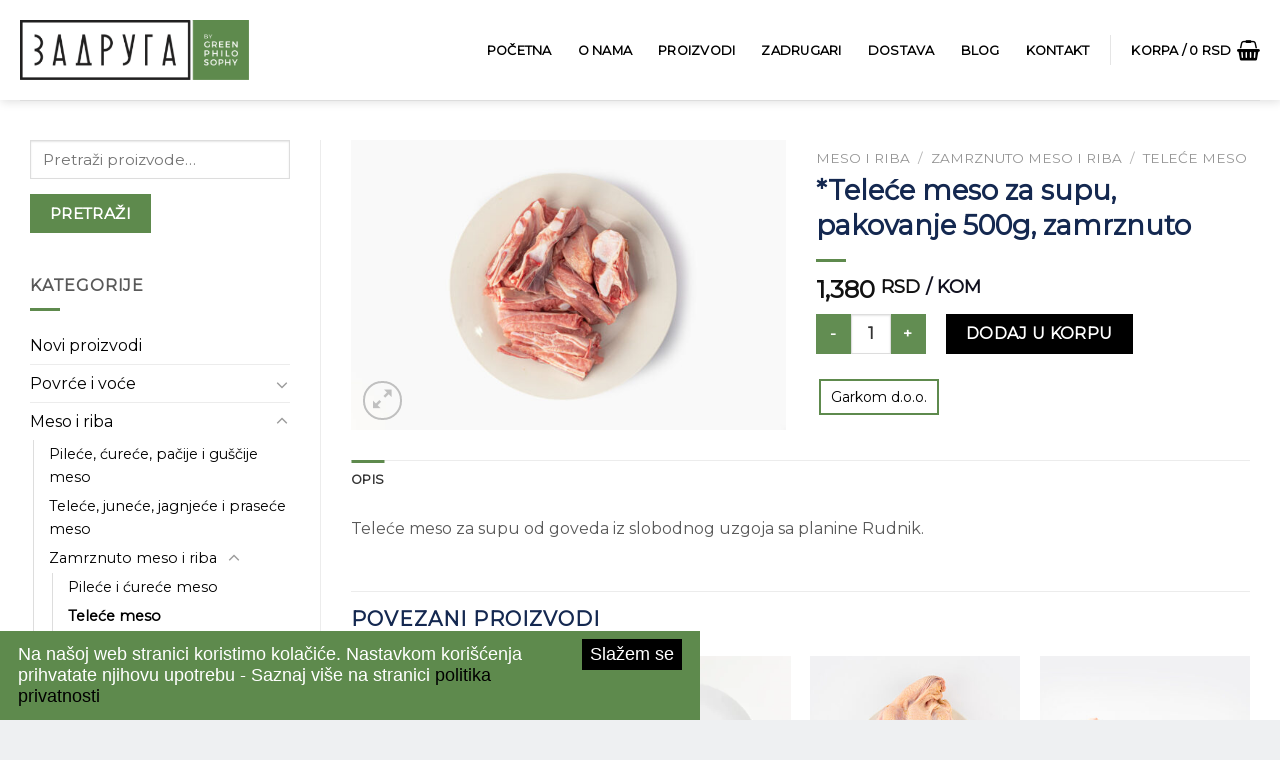

--- FILE ---
content_type: text/html; charset=UTF-8
request_url: https://zadruga.co.rs/product/telece-meso-za-supu-pakovanje-500g-zamrznuto/
body_size: 25747
content:
<!DOCTYPE html>
<!--[if IE 9 ]> <html lang="bs-BA" class="ie9 loading-site no-js"> <![endif]-->
<!--[if IE 8 ]> <html lang="bs-BA" class="ie8 loading-site no-js"> <![endif]-->
<!--[if (gte IE 9)|!(IE)]><!--><html lang="bs-BA" class="loading-site no-js"> <!--<![endif]-->
<head>
	<meta charset="UTF-8" />
	<link rel="profile" href="http://gmpg.org/xfn/11" />
	<link rel="pingback" href="https://zadruga.co.rs/xmlrpc.php" />

	<script>(function(html){html.className = html.className.replace(/\bno-js\b/,'js')})(document.documentElement);</script>
<meta name='robots' content='index, follow, max-image-preview:large, max-snippet:-1, max-video-preview:-1' />
<meta name="viewport" content="width=device-width, initial-scale=1, maximum-scale=1" />
	<!-- This site is optimized with the Yoast SEO plugin v26.6 - https://yoast.com/wordpress/plugins/seo/ -->
	<title>*Teleće meso za supu, pakovanje 500g, zamrznuto - Zadruga - Market</title>
	<link rel="canonical" href="https://zadruga.co.rs/product/telece-meso-za-supu-pakovanje-500g-zamrznuto/" />
	<meta property="og:locale" content="bs_BA" />
	<meta property="og:type" content="article" />
	<meta property="og:title" content="*Teleće meso za supu, pakovanje 500g, zamrznuto - Zadruga - Market" />
	<meta property="og:description" content="Teleće meso za supu od goveda iz slobodnog uzgoja sa planine Rudnik." />
	<meta property="og:url" content="https://zadruga.co.rs/product/telece-meso-za-supu-pakovanje-500g-zamrznuto/" />
	<meta property="og:site_name" content="Zadruga - Market" />
	<meta property="article:publisher" content="https://www.facebook.com/market.zadruga/" />
	<meta property="article:modified_time" content="2025-08-30T09:08:29+00:00" />
	<meta property="og:image" content="https://zadruga.co.rs/wp-content/uploads/2022/05/Teletina-za-supu.jpg" />
	<meta property="og:image:width" content="1200" />
	<meta property="og:image:height" content="800" />
	<meta property="og:image:type" content="image/jpeg" />
	<meta name="twitter:card" content="summary_large_image" />
	<meta name="twitter:label1" content="Est. reading time" />
	<meta name="twitter:data1" content="1 minuta" />
	<script type="application/ld+json" class="yoast-schema-graph">{"@context":"https://schema.org","@graph":[{"@type":"WebPage","@id":"https://zadruga.co.rs/product/telece-meso-za-supu-pakovanje-500g-zamrznuto/","url":"https://zadruga.co.rs/product/telece-meso-za-supu-pakovanje-500g-zamrznuto/","name":"*Teleće meso za supu, pakovanje 500g, zamrznuto - Zadruga - Market","isPartOf":{"@id":"https://zadruga.co.rs/#website"},"primaryImageOfPage":{"@id":"https://zadruga.co.rs/product/telece-meso-za-supu-pakovanje-500g-zamrznuto/#primaryimage"},"image":{"@id":"https://zadruga.co.rs/product/telece-meso-za-supu-pakovanje-500g-zamrznuto/#primaryimage"},"thumbnailUrl":"https://zadruga.co.rs/wp-content/uploads/2022/05/Teletina-za-supu.jpg","datePublished":"2022-05-23T10:47:55+00:00","dateModified":"2025-08-30T09:08:29+00:00","breadcrumb":{"@id":"https://zadruga.co.rs/product/telece-meso-za-supu-pakovanje-500g-zamrznuto/#breadcrumb"},"inLanguage":"bs-BA","potentialAction":[{"@type":"ReadAction","target":["https://zadruga.co.rs/product/telece-meso-za-supu-pakovanje-500g-zamrznuto/"]}]},{"@type":"ImageObject","inLanguage":"bs-BA","@id":"https://zadruga.co.rs/product/telece-meso-za-supu-pakovanje-500g-zamrznuto/#primaryimage","url":"https://zadruga.co.rs/wp-content/uploads/2022/05/Teletina-za-supu.jpg","contentUrl":"https://zadruga.co.rs/wp-content/uploads/2022/05/Teletina-za-supu.jpg","width":1200,"height":800},{"@type":"BreadcrumbList","@id":"https://zadruga.co.rs/product/telece-meso-za-supu-pakovanje-500g-zamrznuto/#breadcrumb","itemListElement":[{"@type":"ListItem","position":1,"name":"Home","item":"https://zadruga.co.rs/"},{"@type":"ListItem","position":2,"name":"Proizvodi","item":"https://zadruga.co.rs/proizvodi/"},{"@type":"ListItem","position":3,"name":"*Teleće meso za supu, pakovanje 500g, zamrznuto"}]},{"@type":"WebSite","@id":"https://zadruga.co.rs/#website","url":"https://zadruga.co.rs/","name":"Zadruga - Market","description":"Domaca hrana Beograd","publisher":{"@id":"https://zadruga.co.rs/#organization"},"alternateName":"Zadruga - Market","potentialAction":[{"@type":"SearchAction","target":{"@type":"EntryPoint","urlTemplate":"https://zadruga.co.rs/?s={search_term_string}"},"query-input":{"@type":"PropertyValueSpecification","valueRequired":true,"valueName":"search_term_string"}}],"inLanguage":"bs-BA"},{"@type":"Organization","@id":"https://zadruga.co.rs/#organization","name":"Zadruga - Market","alternateName":"Zadruga - Market","url":"https://zadruga.co.rs/","logo":{"@type":"ImageObject","inLanguage":"bs-BA","@id":"https://zadruga.co.rs/#/schema/logo/image/","url":"https://zadruga.co.rs/wp-content/uploads/2022/01/zadruga-restoran-market-beograd-logo.png","contentUrl":"https://zadruga.co.rs/wp-content/uploads/2022/01/zadruga-restoran-market-beograd-logo.png","width":400,"height":105,"caption":"Zadruga - Market"},"image":{"@id":"https://zadruga.co.rs/#/schema/logo/image/"},"sameAs":["https://www.facebook.com/market.zadruga/","https://www.instagram.com/zadrugamarket"]}]}</script>
	<!-- / Yoast SEO plugin. -->


<link rel='dns-prefetch' href='//www.googletagmanager.com' />
<link rel='dns-prefetch' href='//cdn.jsdelivr.net' />
<link rel='dns-prefetch' href='//fonts.googleapis.com' />
<link rel="alternate" type="application/rss+xml" title="Zadruga - Market &raquo; novosti" href="https://zadruga.co.rs/feed/" />
<link rel="alternate" type="application/rss+xml" title="Zadruga - Market &raquo;  novosti o komentarima" href="https://zadruga.co.rs/comments/feed/" />
<link rel="alternate" title="oEmbed (JSON)" type="application/json+oembed" href="https://zadruga.co.rs/wp-json/oembed/1.0/embed?url=https%3A%2F%2Fzadruga.co.rs%2Fproduct%2Ftelece-meso-za-supu-pakovanje-500g-zamrznuto%2F" />
<link rel="alternate" title="oEmbed (XML)" type="text/xml+oembed" href="https://zadruga.co.rs/wp-json/oembed/1.0/embed?url=https%3A%2F%2Fzadruga.co.rs%2Fproduct%2Ftelece-meso-za-supu-pakovanje-500g-zamrznuto%2F&#038;format=xml" />
<link rel="prefetch" href="https://zadruga.co.rs/wp-content/themes/flatsome/assets/js/chunk.countup.fe2c1016.js" />
<link rel="prefetch" href="https://zadruga.co.rs/wp-content/themes/flatsome/assets/js/chunk.sticky-sidebar.a58a6557.js" />
<link rel="prefetch" href="https://zadruga.co.rs/wp-content/themes/flatsome/assets/js/chunk.tooltips.29144c1c.js" />
<link rel="prefetch" href="https://zadruga.co.rs/wp-content/themes/flatsome/assets/js/chunk.vendors-popups.947eca5c.js" />
<link rel="prefetch" href="https://zadruga.co.rs/wp-content/themes/flatsome/assets/js/chunk.vendors-slider.f0d2cbc9.js" />
<style id='wp-img-auto-sizes-contain-inline-css' type='text/css'>
img:is([sizes=auto i],[sizes^="auto," i]){contain-intrinsic-size:3000px 1500px}
/*# sourceURL=wp-img-auto-sizes-contain-inline-css */
</style>
<style id='wp-emoji-styles-inline-css' type='text/css'>

	img.wp-smiley, img.emoji {
		display: inline !important;
		border: none !important;
		box-shadow: none !important;
		height: 1em !important;
		width: 1em !important;
		margin: 0 0.07em !important;
		vertical-align: -0.1em !important;
		background: none !important;
		padding: 0 !important;
	}
/*# sourceURL=wp-emoji-styles-inline-css */
</style>
<style id='wp-block-library-inline-css' type='text/css'>
:root{--wp-block-synced-color:#7a00df;--wp-block-synced-color--rgb:122,0,223;--wp-bound-block-color:var(--wp-block-synced-color);--wp-editor-canvas-background:#ddd;--wp-admin-theme-color:#007cba;--wp-admin-theme-color--rgb:0,124,186;--wp-admin-theme-color-darker-10:#006ba1;--wp-admin-theme-color-darker-10--rgb:0,107,160.5;--wp-admin-theme-color-darker-20:#005a87;--wp-admin-theme-color-darker-20--rgb:0,90,135;--wp-admin-border-width-focus:2px}@media (min-resolution:192dpi){:root{--wp-admin-border-width-focus:1.5px}}.wp-element-button{cursor:pointer}:root .has-very-light-gray-background-color{background-color:#eee}:root .has-very-dark-gray-background-color{background-color:#313131}:root .has-very-light-gray-color{color:#eee}:root .has-very-dark-gray-color{color:#313131}:root .has-vivid-green-cyan-to-vivid-cyan-blue-gradient-background{background:linear-gradient(135deg,#00d084,#0693e3)}:root .has-purple-crush-gradient-background{background:linear-gradient(135deg,#34e2e4,#4721fb 50%,#ab1dfe)}:root .has-hazy-dawn-gradient-background{background:linear-gradient(135deg,#faaca8,#dad0ec)}:root .has-subdued-olive-gradient-background{background:linear-gradient(135deg,#fafae1,#67a671)}:root .has-atomic-cream-gradient-background{background:linear-gradient(135deg,#fdd79a,#004a59)}:root .has-nightshade-gradient-background{background:linear-gradient(135deg,#330968,#31cdcf)}:root .has-midnight-gradient-background{background:linear-gradient(135deg,#020381,#2874fc)}:root{--wp--preset--font-size--normal:16px;--wp--preset--font-size--huge:42px}.has-regular-font-size{font-size:1em}.has-larger-font-size{font-size:2.625em}.has-normal-font-size{font-size:var(--wp--preset--font-size--normal)}.has-huge-font-size{font-size:var(--wp--preset--font-size--huge)}.has-text-align-center{text-align:center}.has-text-align-left{text-align:left}.has-text-align-right{text-align:right}.has-fit-text{white-space:nowrap!important}#end-resizable-editor-section{display:none}.aligncenter{clear:both}.items-justified-left{justify-content:flex-start}.items-justified-center{justify-content:center}.items-justified-right{justify-content:flex-end}.items-justified-space-between{justify-content:space-between}.screen-reader-text{border:0;clip-path:inset(50%);height:1px;margin:-1px;overflow:hidden;padding:0;position:absolute;width:1px;word-wrap:normal!important}.screen-reader-text:focus{background-color:#ddd;clip-path:none;color:#444;display:block;font-size:1em;height:auto;left:5px;line-height:normal;padding:15px 23px 14px;text-decoration:none;top:5px;width:auto;z-index:100000}html :where(.has-border-color){border-style:solid}html :where([style*=border-top-color]){border-top-style:solid}html :where([style*=border-right-color]){border-right-style:solid}html :where([style*=border-bottom-color]){border-bottom-style:solid}html :where([style*=border-left-color]){border-left-style:solid}html :where([style*=border-width]){border-style:solid}html :where([style*=border-top-width]){border-top-style:solid}html :where([style*=border-right-width]){border-right-style:solid}html :where([style*=border-bottom-width]){border-bottom-style:solid}html :where([style*=border-left-width]){border-left-style:solid}html :where(img[class*=wp-image-]){height:auto;max-width:100%}:where(figure){margin:0 0 1em}html :where(.is-position-sticky){--wp-admin--admin-bar--position-offset:var(--wp-admin--admin-bar--height,0px)}@media screen and (max-width:600px){html :where(.is-position-sticky){--wp-admin--admin-bar--position-offset:0px}}

/*# sourceURL=wp-block-library-inline-css */
</style><link rel='stylesheet' id='wc-blocks-style-css' href='https://zadruga.co.rs/wp-content/plugins/woocommerce/assets/client/blocks/wc-blocks.css?ver=wc-10.4.3' type='text/css' media='all' />
<style id='global-styles-inline-css' type='text/css'>
:root{--wp--preset--aspect-ratio--square: 1;--wp--preset--aspect-ratio--4-3: 4/3;--wp--preset--aspect-ratio--3-4: 3/4;--wp--preset--aspect-ratio--3-2: 3/2;--wp--preset--aspect-ratio--2-3: 2/3;--wp--preset--aspect-ratio--16-9: 16/9;--wp--preset--aspect-ratio--9-16: 9/16;--wp--preset--color--black: #000000;--wp--preset--color--cyan-bluish-gray: #abb8c3;--wp--preset--color--white: #ffffff;--wp--preset--color--pale-pink: #f78da7;--wp--preset--color--vivid-red: #cf2e2e;--wp--preset--color--luminous-vivid-orange: #ff6900;--wp--preset--color--luminous-vivid-amber: #fcb900;--wp--preset--color--light-green-cyan: #7bdcb5;--wp--preset--color--vivid-green-cyan: #00d084;--wp--preset--color--pale-cyan-blue: #8ed1fc;--wp--preset--color--vivid-cyan-blue: #0693e3;--wp--preset--color--vivid-purple: #9b51e0;--wp--preset--gradient--vivid-cyan-blue-to-vivid-purple: linear-gradient(135deg,rgb(6,147,227) 0%,rgb(155,81,224) 100%);--wp--preset--gradient--light-green-cyan-to-vivid-green-cyan: linear-gradient(135deg,rgb(122,220,180) 0%,rgb(0,208,130) 100%);--wp--preset--gradient--luminous-vivid-amber-to-luminous-vivid-orange: linear-gradient(135deg,rgb(252,185,0) 0%,rgb(255,105,0) 100%);--wp--preset--gradient--luminous-vivid-orange-to-vivid-red: linear-gradient(135deg,rgb(255,105,0) 0%,rgb(207,46,46) 100%);--wp--preset--gradient--very-light-gray-to-cyan-bluish-gray: linear-gradient(135deg,rgb(238,238,238) 0%,rgb(169,184,195) 100%);--wp--preset--gradient--cool-to-warm-spectrum: linear-gradient(135deg,rgb(74,234,220) 0%,rgb(151,120,209) 20%,rgb(207,42,186) 40%,rgb(238,44,130) 60%,rgb(251,105,98) 80%,rgb(254,248,76) 100%);--wp--preset--gradient--blush-light-purple: linear-gradient(135deg,rgb(255,206,236) 0%,rgb(152,150,240) 100%);--wp--preset--gradient--blush-bordeaux: linear-gradient(135deg,rgb(254,205,165) 0%,rgb(254,45,45) 50%,rgb(107,0,62) 100%);--wp--preset--gradient--luminous-dusk: linear-gradient(135deg,rgb(255,203,112) 0%,rgb(199,81,192) 50%,rgb(65,88,208) 100%);--wp--preset--gradient--pale-ocean: linear-gradient(135deg,rgb(255,245,203) 0%,rgb(182,227,212) 50%,rgb(51,167,181) 100%);--wp--preset--gradient--electric-grass: linear-gradient(135deg,rgb(202,248,128) 0%,rgb(113,206,126) 100%);--wp--preset--gradient--midnight: linear-gradient(135deg,rgb(2,3,129) 0%,rgb(40,116,252) 100%);--wp--preset--font-size--small: 13px;--wp--preset--font-size--medium: 20px;--wp--preset--font-size--large: 36px;--wp--preset--font-size--x-large: 42px;--wp--preset--spacing--20: 0.44rem;--wp--preset--spacing--30: 0.67rem;--wp--preset--spacing--40: 1rem;--wp--preset--spacing--50: 1.5rem;--wp--preset--spacing--60: 2.25rem;--wp--preset--spacing--70: 3.38rem;--wp--preset--spacing--80: 5.06rem;--wp--preset--shadow--natural: 6px 6px 9px rgba(0, 0, 0, 0.2);--wp--preset--shadow--deep: 12px 12px 50px rgba(0, 0, 0, 0.4);--wp--preset--shadow--sharp: 6px 6px 0px rgba(0, 0, 0, 0.2);--wp--preset--shadow--outlined: 6px 6px 0px -3px rgb(255, 255, 255), 6px 6px rgb(0, 0, 0);--wp--preset--shadow--crisp: 6px 6px 0px rgb(0, 0, 0);}:where(.is-layout-flex){gap: 0.5em;}:where(.is-layout-grid){gap: 0.5em;}body .is-layout-flex{display: flex;}.is-layout-flex{flex-wrap: wrap;align-items: center;}.is-layout-flex > :is(*, div){margin: 0;}body .is-layout-grid{display: grid;}.is-layout-grid > :is(*, div){margin: 0;}:where(.wp-block-columns.is-layout-flex){gap: 2em;}:where(.wp-block-columns.is-layout-grid){gap: 2em;}:where(.wp-block-post-template.is-layout-flex){gap: 1.25em;}:where(.wp-block-post-template.is-layout-grid){gap: 1.25em;}.has-black-color{color: var(--wp--preset--color--black) !important;}.has-cyan-bluish-gray-color{color: var(--wp--preset--color--cyan-bluish-gray) !important;}.has-white-color{color: var(--wp--preset--color--white) !important;}.has-pale-pink-color{color: var(--wp--preset--color--pale-pink) !important;}.has-vivid-red-color{color: var(--wp--preset--color--vivid-red) !important;}.has-luminous-vivid-orange-color{color: var(--wp--preset--color--luminous-vivid-orange) !important;}.has-luminous-vivid-amber-color{color: var(--wp--preset--color--luminous-vivid-amber) !important;}.has-light-green-cyan-color{color: var(--wp--preset--color--light-green-cyan) !important;}.has-vivid-green-cyan-color{color: var(--wp--preset--color--vivid-green-cyan) !important;}.has-pale-cyan-blue-color{color: var(--wp--preset--color--pale-cyan-blue) !important;}.has-vivid-cyan-blue-color{color: var(--wp--preset--color--vivid-cyan-blue) !important;}.has-vivid-purple-color{color: var(--wp--preset--color--vivid-purple) !important;}.has-black-background-color{background-color: var(--wp--preset--color--black) !important;}.has-cyan-bluish-gray-background-color{background-color: var(--wp--preset--color--cyan-bluish-gray) !important;}.has-white-background-color{background-color: var(--wp--preset--color--white) !important;}.has-pale-pink-background-color{background-color: var(--wp--preset--color--pale-pink) !important;}.has-vivid-red-background-color{background-color: var(--wp--preset--color--vivid-red) !important;}.has-luminous-vivid-orange-background-color{background-color: var(--wp--preset--color--luminous-vivid-orange) !important;}.has-luminous-vivid-amber-background-color{background-color: var(--wp--preset--color--luminous-vivid-amber) !important;}.has-light-green-cyan-background-color{background-color: var(--wp--preset--color--light-green-cyan) !important;}.has-vivid-green-cyan-background-color{background-color: var(--wp--preset--color--vivid-green-cyan) !important;}.has-pale-cyan-blue-background-color{background-color: var(--wp--preset--color--pale-cyan-blue) !important;}.has-vivid-cyan-blue-background-color{background-color: var(--wp--preset--color--vivid-cyan-blue) !important;}.has-vivid-purple-background-color{background-color: var(--wp--preset--color--vivid-purple) !important;}.has-black-border-color{border-color: var(--wp--preset--color--black) !important;}.has-cyan-bluish-gray-border-color{border-color: var(--wp--preset--color--cyan-bluish-gray) !important;}.has-white-border-color{border-color: var(--wp--preset--color--white) !important;}.has-pale-pink-border-color{border-color: var(--wp--preset--color--pale-pink) !important;}.has-vivid-red-border-color{border-color: var(--wp--preset--color--vivid-red) !important;}.has-luminous-vivid-orange-border-color{border-color: var(--wp--preset--color--luminous-vivid-orange) !important;}.has-luminous-vivid-amber-border-color{border-color: var(--wp--preset--color--luminous-vivid-amber) !important;}.has-light-green-cyan-border-color{border-color: var(--wp--preset--color--light-green-cyan) !important;}.has-vivid-green-cyan-border-color{border-color: var(--wp--preset--color--vivid-green-cyan) !important;}.has-pale-cyan-blue-border-color{border-color: var(--wp--preset--color--pale-cyan-blue) !important;}.has-vivid-cyan-blue-border-color{border-color: var(--wp--preset--color--vivid-cyan-blue) !important;}.has-vivid-purple-border-color{border-color: var(--wp--preset--color--vivid-purple) !important;}.has-vivid-cyan-blue-to-vivid-purple-gradient-background{background: var(--wp--preset--gradient--vivid-cyan-blue-to-vivid-purple) !important;}.has-light-green-cyan-to-vivid-green-cyan-gradient-background{background: var(--wp--preset--gradient--light-green-cyan-to-vivid-green-cyan) !important;}.has-luminous-vivid-amber-to-luminous-vivid-orange-gradient-background{background: var(--wp--preset--gradient--luminous-vivid-amber-to-luminous-vivid-orange) !important;}.has-luminous-vivid-orange-to-vivid-red-gradient-background{background: var(--wp--preset--gradient--luminous-vivid-orange-to-vivid-red) !important;}.has-very-light-gray-to-cyan-bluish-gray-gradient-background{background: var(--wp--preset--gradient--very-light-gray-to-cyan-bluish-gray) !important;}.has-cool-to-warm-spectrum-gradient-background{background: var(--wp--preset--gradient--cool-to-warm-spectrum) !important;}.has-blush-light-purple-gradient-background{background: var(--wp--preset--gradient--blush-light-purple) !important;}.has-blush-bordeaux-gradient-background{background: var(--wp--preset--gradient--blush-bordeaux) !important;}.has-luminous-dusk-gradient-background{background: var(--wp--preset--gradient--luminous-dusk) !important;}.has-pale-ocean-gradient-background{background: var(--wp--preset--gradient--pale-ocean) !important;}.has-electric-grass-gradient-background{background: var(--wp--preset--gradient--electric-grass) !important;}.has-midnight-gradient-background{background: var(--wp--preset--gradient--midnight) !important;}.has-small-font-size{font-size: var(--wp--preset--font-size--small) !important;}.has-medium-font-size{font-size: var(--wp--preset--font-size--medium) !important;}.has-large-font-size{font-size: var(--wp--preset--font-size--large) !important;}.has-x-large-font-size{font-size: var(--wp--preset--font-size--x-large) !important;}
/*# sourceURL=global-styles-inline-css */
</style>

<style id='classic-theme-styles-inline-css' type='text/css'>
/*! This file is auto-generated */
.wp-block-button__link{color:#fff;background-color:#32373c;border-radius:9999px;box-shadow:none;text-decoration:none;padding:calc(.667em + 2px) calc(1.333em + 2px);font-size:1.125em}.wp-block-file__button{background:#32373c;color:#fff;text-decoration:none}
/*# sourceURL=/wp-includes/css/classic-themes.min.css */
</style>
<link rel='stylesheet' id='wp-components-css' href='https://zadruga.co.rs/wp-includes/css/dist/components/style.min.css?ver=6.9' type='text/css' media='all' />
<link rel='stylesheet' id='wp-preferences-css' href='https://zadruga.co.rs/wp-includes/css/dist/preferences/style.min.css?ver=6.9' type='text/css' media='all' />
<link rel='stylesheet' id='wp-block-editor-css' href='https://zadruga.co.rs/wp-includes/css/dist/block-editor/style.min.css?ver=6.9' type='text/css' media='all' />
<link rel='stylesheet' id='popup-maker-block-library-style-css' href='https://zadruga.co.rs/wp-content/plugins/popup-maker/dist/packages/block-library-style.css?ver=dbea705cfafe089d65f1' type='text/css' media='all' />
<link rel='stylesheet' id='contact-form-7-css' href='https://zadruga.co.rs/wp-content/plugins/contact-form-7/includes/css/styles.css?ver=6.1.4' type='text/css' media='all' />
<link rel='stylesheet' id='photoswipe-css' href='https://zadruga.co.rs/wp-content/plugins/woocommerce/assets/css/photoswipe/photoswipe.min.css?ver=10.4.3' type='text/css' media='all' />
<link rel='stylesheet' id='photoswipe-default-skin-css' href='https://zadruga.co.rs/wp-content/plugins/woocommerce/assets/css/photoswipe/default-skin/default-skin.min.css?ver=10.4.3' type='text/css' media='all' />
<style id='woocommerce-inline-inline-css' type='text/css'>
.woocommerce form .form-row .required { visibility: visible; }
/*# sourceURL=woocommerce-inline-inline-css */
</style>
<link rel='stylesheet' id='flatsome-main-css' href='https://zadruga.co.rs/wp-content/themes/flatsome/assets/css/flatsome.css?ver=3.15.4' type='text/css' media='all' />
<style id='flatsome-main-inline-css' type='text/css'>
@font-face {
				font-family: "fl-icons";
				font-display: block;
				src: url(https://zadruga.co.rs/wp-content/themes/flatsome/assets/css/icons/fl-icons.eot?v=3.15.4);
				src:
					url(https://zadruga.co.rs/wp-content/themes/flatsome/assets/css/icons/fl-icons.eot#iefix?v=3.15.4) format("embedded-opentype"),
					url(https://zadruga.co.rs/wp-content/themes/flatsome/assets/css/icons/fl-icons.woff2?v=3.15.4) format("woff2"),
					url(https://zadruga.co.rs/wp-content/themes/flatsome/assets/css/icons/fl-icons.ttf?v=3.15.4) format("truetype"),
					url(https://zadruga.co.rs/wp-content/themes/flatsome/assets/css/icons/fl-icons.woff?v=3.15.4) format("woff"),
					url(https://zadruga.co.rs/wp-content/themes/flatsome/assets/css/icons/fl-icons.svg?v=3.15.4#fl-icons) format("svg");
			}
/*# sourceURL=flatsome-main-inline-css */
</style>
<link rel='stylesheet' id='flatsome-shop-css' href='https://zadruga.co.rs/wp-content/themes/flatsome/assets/css/flatsome-shop.css?ver=3.15.4' type='text/css' media='all' />
<link rel='stylesheet' id='flatsome-style-css' href='https://zadruga.co.rs/wp-content/themes/flatsome/style.css?ver=3.15.4' type='text/css' media='all' />
<link rel='stylesheet' id='flatsome-googlefonts-css' href='//fonts.googleapis.com/css?family=Montserrat%3Aregular%2Cregular%2Cregular%2Cregular%2Cregular&#038;display=swap&#038;ver=3.9' type='text/css' media='all' />
<script type="text/javascript" src="https://zadruga.co.rs/wp-includes/js/jquery/jquery.min.js?ver=3.7.1" id="jquery-core-js"></script>
<script type="text/javascript" src="https://zadruga.co.rs/wp-includes/js/jquery/jquery-migrate.min.js?ver=3.4.1" id="jquery-migrate-js"></script>
<script type="text/javascript" src="https://zadruga.co.rs/wp-content/plugins/woocommerce/assets/js/jquery-blockui/jquery.blockUI.min.js?ver=2.7.0-wc.10.4.3" id="wc-jquery-blockui-js" defer="defer" data-wp-strategy="defer"></script>
<script type="text/javascript" id="wc-add-to-cart-js-extra">
/* <![CDATA[ */
var wc_add_to_cart_params = {"ajax_url":"/wp-admin/admin-ajax.php","wc_ajax_url":"/?wc-ajax=%%endpoint%%","i18n_view_cart":"Vidi korpu","cart_url":"https://zadruga.co.rs/cart/","is_cart":"","cart_redirect_after_add":"no"};
//# sourceURL=wc-add-to-cart-js-extra
/* ]]> */
</script>
<script type="text/javascript" src="https://zadruga.co.rs/wp-content/plugins/woocommerce/assets/js/frontend/add-to-cart.min.js?ver=10.4.3" id="wc-add-to-cart-js" defer="defer" data-wp-strategy="defer"></script>
<script type="text/javascript" src="https://zadruga.co.rs/wp-content/plugins/woocommerce/assets/js/photoswipe/photoswipe.min.js?ver=4.1.1-wc.10.4.3" id="wc-photoswipe-js" defer="defer" data-wp-strategy="defer"></script>
<script type="text/javascript" src="https://zadruga.co.rs/wp-content/plugins/woocommerce/assets/js/photoswipe/photoswipe-ui-default.min.js?ver=4.1.1-wc.10.4.3" id="wc-photoswipe-ui-default-js" defer="defer" data-wp-strategy="defer"></script>
<script type="text/javascript" id="wc-single-product-js-extra">
/* <![CDATA[ */
var wc_single_product_params = {"i18n_required_rating_text":"Molimo odaberite svoju ocjenu","i18n_rating_options":["1 of 5 stars","2 of 5 stars","3 of 5 stars","4 of 5 stars","5 of 5 stars"],"i18n_product_gallery_trigger_text":"View full-screen image gallery","review_rating_required":"yes","flexslider":{"rtl":false,"animation":"slide","smoothHeight":true,"directionNav":false,"controlNav":"thumbnails","slideshow":false,"animationSpeed":500,"animationLoop":false,"allowOneSlide":false},"zoom_enabled":"","zoom_options":[],"photoswipe_enabled":"1","photoswipe_options":{"shareEl":false,"closeOnScroll":false,"history":false,"hideAnimationDuration":0,"showAnimationDuration":0},"flexslider_enabled":""};
//# sourceURL=wc-single-product-js-extra
/* ]]> */
</script>
<script type="text/javascript" src="https://zadruga.co.rs/wp-content/plugins/woocommerce/assets/js/frontend/single-product.min.js?ver=10.4.3" id="wc-single-product-js" defer="defer" data-wp-strategy="defer"></script>
<script type="text/javascript" src="https://zadruga.co.rs/wp-content/plugins/woocommerce/assets/js/js-cookie/js.cookie.min.js?ver=2.1.4-wc.10.4.3" id="wc-js-cookie-js" defer="defer" data-wp-strategy="defer"></script>
<script type="text/javascript" id="woocommerce-js-extra">
/* <![CDATA[ */
var woocommerce_params = {"ajax_url":"/wp-admin/admin-ajax.php","wc_ajax_url":"/?wc-ajax=%%endpoint%%","i18n_password_show":"Show password","i18n_password_hide":"Hide password"};
//# sourceURL=woocommerce-js-extra
/* ]]> */
</script>
<script type="text/javascript" src="https://zadruga.co.rs/wp-content/plugins/woocommerce/assets/js/frontend/woocommerce.min.js?ver=10.4.3" id="woocommerce-js" defer="defer" data-wp-strategy="defer"></script>

<!-- Google tag (gtag.js) snippet added by Site Kit -->
<!-- Google Analytics snippet added by Site Kit -->
<script type="text/javascript" src="https://www.googletagmanager.com/gtag/js?id=GT-WRDHSDN" id="google_gtagjs-js" async></script>
<script type="text/javascript" id="google_gtagjs-js-after">
/* <![CDATA[ */
window.dataLayer = window.dataLayer || [];function gtag(){dataLayer.push(arguments);}
gtag("set","linker",{"domains":["zadruga.co.rs"]});
gtag("js", new Date());
gtag("set", "developer_id.dZTNiMT", true);
gtag("config", "GT-WRDHSDN");
//# sourceURL=google_gtagjs-js-after
/* ]]> */
</script>
<link rel="https://api.w.org/" href="https://zadruga.co.rs/wp-json/" /><link rel="alternate" title="JSON" type="application/json" href="https://zadruga.co.rs/wp-json/wp/v2/product/3029" /><link rel="EditURI" type="application/rsd+xml" title="RSD" href="https://zadruga.co.rs/xmlrpc.php?rsd" />
<meta name="generator" content="WordPress 6.9" />
<meta name="generator" content="WooCommerce 10.4.3" />
<link rel='shortlink' href='https://zadruga.co.rs/?p=3029' />
<meta name="generator" content="Site Kit by Google 1.170.0" /><script type="text/javascript">
(function(url){
	if(/(?:Chrome\/26\.0\.1410\.63 Safari\/537\.31|WordfenceTestMonBot)/.test(navigator.userAgent)){ return; }
	var addEvent = function(evt, handler) {
		if (window.addEventListener) {
			document.addEventListener(evt, handler, false);
		} else if (window.attachEvent) {
			document.attachEvent('on' + evt, handler);
		}
	};
	var removeEvent = function(evt, handler) {
		if (window.removeEventListener) {
			document.removeEventListener(evt, handler, false);
		} else if (window.detachEvent) {
			document.detachEvent('on' + evt, handler);
		}
	};
	var evts = 'contextmenu dblclick drag dragend dragenter dragleave dragover dragstart drop keydown keypress keyup mousedown mousemove mouseout mouseover mouseup mousewheel scroll'.split(' ');
	var logHuman = function() {
		if (window.wfLogHumanRan) { return; }
		window.wfLogHumanRan = true;
		var wfscr = document.createElement('script');
		wfscr.type = 'text/javascript';
		wfscr.async = true;
		wfscr.src = url + '&r=' + Math.random();
		(document.getElementsByTagName('head')[0]||document.getElementsByTagName('body')[0]).appendChild(wfscr);
		for (var i = 0; i < evts.length; i++) {
			removeEvent(evts[i], logHuman);
		}
	};
	for (var i = 0; i < evts.length; i++) {
		addEvent(evts[i], logHuman);
	}
})('//zadruga.co.rs/?wordfence_lh=1&hid=0E9844AC0D9D80BC6E6FB35303A476FD');
</script><style>.bg{opacity: 0; transition: opacity 1s; -webkit-transition: opacity 1s;} .bg-loaded{opacity: 1;}</style><!--[if IE]><link rel="stylesheet" type="text/css" href="https://zadruga.co.rs/wp-content/themes/flatsome/assets/css/ie-fallback.css"><script src="//cdnjs.cloudflare.com/ajax/libs/html5shiv/3.6.1/html5shiv.js"></script><script>var head = document.getElementsByTagName('head')[0],style = document.createElement('style');style.type = 'text/css';style.styleSheet.cssText = ':before,:after{content:none !important';head.appendChild(style);setTimeout(function(){head.removeChild(style);}, 0);</script><script src="https://zadruga.co.rs/wp-content/themes/flatsome/assets/libs/ie-flexibility.js"></script><![endif]-->	<noscript><style>.woocommerce-product-gallery{ opacity: 1 !important; }</style></noscript>
	<link rel="icon" href="https://zadruga.co.rs/wp-content/uploads/2022/01/zadruga-fv-icon-100x100.jpg" sizes="32x32" />
<link rel="icon" href="https://zadruga.co.rs/wp-content/uploads/2022/01/zadruga-fv-icon.jpg" sizes="192x192" />
<link rel="apple-touch-icon" href="https://zadruga.co.rs/wp-content/uploads/2022/01/zadruga-fv-icon.jpg" />
<meta name="msapplication-TileImage" content="https://zadruga.co.rs/wp-content/uploads/2022/01/zadruga-fv-icon.jpg" />
<style id="custom-css" type="text/css">:root {--primary-color: #5e8a4d;}.container-width, .full-width .ubermenu-nav, .container, .row{max-width: 1270px}.row.row-collapse{max-width: 1240px}.row.row-small{max-width: 1262.5px}.row.row-large{max-width: 1300px}.header-main{height: 100px}#logo img{max-height: 100px}#logo{width:250px;}#logo img{padding:20px 0;}.header-bottom{min-height: 25px}.header-top{min-height: 20px}.transparent .header-main{height: 171px}.transparent #logo img{max-height: 171px}.has-transparent + .page-title:first-of-type,.has-transparent + #main > .page-title,.has-transparent + #main > div > .page-title,.has-transparent + #main .page-header-wrapper:first-of-type .page-title{padding-top: 171px;}.header.show-on-scroll,.stuck .header-main{height:70px!important}.stuck #logo img{max-height: 70px!important}.search-form{ width: 40%;}.header-bg-color {background-color: #ffffff}.header-bottom {background-color: #07a8a2}.header-main .nav > li > a{line-height: 35px }.stuck .header-main .nav > li > a{line-height: 50px }.header-bottom-nav > li > a{line-height: 20px }@media (max-width: 549px) {.header-main{height: 70px}#logo img{max-height: 70px}}.main-menu-overlay{background-color: #5e8a4d}.nav-dropdown-has-arrow.nav-dropdown-has-border li.has-dropdown:before{border-bottom-color: rgba(241,91,41,0.5);}.nav .nav-dropdown{border-color: rgba(241,91,41,0.5) }.nav-dropdown{font-size:100%}.header-top{background-color:#ffffff!important;}/* Color */.accordion-title.active, .has-icon-bg .icon .icon-inner,.logo a, .primary.is-underline, .primary.is-link, .badge-outline .badge-inner, .nav-outline > li.active> a,.nav-outline >li.active > a, .cart-icon strong,[data-color='primary'], .is-outline.primary{color: #5e8a4d;}/* Color !important */[data-text-color="primary"]{color: #5e8a4d!important;}/* Background Color */[data-text-bg="primary"]{background-color: #5e8a4d;}/* Background */.scroll-to-bullets a,.featured-title, .label-new.menu-item > a:after, .nav-pagination > li > .current,.nav-pagination > li > span:hover,.nav-pagination > li > a:hover,.has-hover:hover .badge-outline .badge-inner,button[type="submit"], .button.wc-forward:not(.checkout):not(.checkout-button), .button.submit-button, .button.primary:not(.is-outline),.featured-table .title,.is-outline:hover, .has-icon:hover .icon-label,.nav-dropdown-bold .nav-column li > a:hover, .nav-dropdown.nav-dropdown-bold > li > a:hover, .nav-dropdown-bold.dark .nav-column li > a:hover, .nav-dropdown.nav-dropdown-bold.dark > li > a:hover, .header-vertical-menu__opener ,.is-outline:hover, .tagcloud a:hover,.grid-tools a, input[type='submit']:not(.is-form), .box-badge:hover .box-text, input.button.alt,.nav-box > li > a:hover,.nav-box > li.active > a,.nav-pills > li.active > a ,.current-dropdown .cart-icon strong, .cart-icon:hover strong, .nav-line-bottom > li > a:before, .nav-line-grow > li > a:before, .nav-line > li > a:before,.banner, .header-top, .slider-nav-circle .flickity-prev-next-button:hover svg, .slider-nav-circle .flickity-prev-next-button:hover .arrow, .primary.is-outline:hover, .button.primary:not(.is-outline), input[type='submit'].primary, input[type='submit'].primary, input[type='reset'].button, input[type='button'].primary, .badge-inner{background-color: #5e8a4d;}/* Border */.nav-vertical.nav-tabs > li.active > a,.scroll-to-bullets a.active,.nav-pagination > li > .current,.nav-pagination > li > span:hover,.nav-pagination > li > a:hover,.has-hover:hover .badge-outline .badge-inner,.accordion-title.active,.featured-table,.is-outline:hover, .tagcloud a:hover,blockquote, .has-border, .cart-icon strong:after,.cart-icon strong,.blockUI:before, .processing:before,.loading-spin, .slider-nav-circle .flickity-prev-next-button:hover svg, .slider-nav-circle .flickity-prev-next-button:hover .arrow, .primary.is-outline:hover{border-color: #5e8a4d}.nav-tabs > li.active > a{border-top-color: #5e8a4d}.widget_shopping_cart_content .blockUI.blockOverlay:before { border-left-color: #5e8a4d }.woocommerce-checkout-review-order .blockUI.blockOverlay:before { border-left-color: #5e8a4d }/* Fill */.slider .flickity-prev-next-button:hover svg,.slider .flickity-prev-next-button:hover .arrow{fill: #5e8a4d;}/* Background Color */[data-icon-label]:after, .secondary.is-underline:hover,.secondary.is-outline:hover,.icon-label,.button.secondary:not(.is-outline),.button.alt:not(.is-outline), .badge-inner.on-sale, .button.checkout, .single_add_to_cart_button, .current .breadcrumb-step{ background-color:#000000; }[data-text-bg="secondary"]{background-color: #000000;}/* Color */.secondary.is-underline,.secondary.is-link, .secondary.is-outline,.stars a.active, .star-rating:before, .woocommerce-page .star-rating:before,.star-rating span:before, .color-secondary{color: #000000}/* Color !important */[data-text-color="secondary"]{color: #000000!important;}/* Border */.secondary.is-outline:hover{border-color:#000000}.success.is-underline:hover,.success.is-outline:hover,.success{background-color: #142850}.success-color, .success.is-link, .success.is-outline{color: #142850;}.success-border{border-color: #142850!important;}/* Color !important */[data-text-color="success"]{color: #142850!important;}/* Background Color */[data-text-bg="success"]{background-color: #142850;}.alert.is-underline:hover,.alert.is-outline:hover,.alert{background-color: #dd3333}.alert.is-link, .alert.is-outline, .color-alert{color: #dd3333;}/* Color !important */[data-text-color="alert"]{color: #dd3333!important;}/* Background Color */[data-text-bg="alert"]{background-color: #dd3333;}body{font-size: 100%;}@media screen and (max-width: 549px){body{font-size: 100%;}}body{font-family:"Montserrat", sans-serif}body{font-weight: 0}body{color: #595959}.nav > li > a {font-family:"Montserrat", sans-serif;}.mobile-sidebar-levels-2 .nav > li > ul > li > a {font-family:"Montserrat", sans-serif;}.nav > li > a {font-weight: 0;}.mobile-sidebar-levels-2 .nav > li > ul > li > a {font-weight: 0;}h1,h2,h3,h4,h5,h6,.heading-font, .off-canvas-center .nav-sidebar.nav-vertical > li > a{font-family: "Montserrat", sans-serif;}h1,h2,h3,h4,h5,h6,.heading-font,.banner h1,.banner h2{font-weight: 0;}h1,h2,h3,h4,h5,h6,.heading-font{color: #142850;}.alt-font{font-family: "Montserrat", sans-serif;}.alt-font{font-weight: 0!important;}.header:not(.transparent) .header-nav-main.nav > li > a {color: #000000;}.header:not(.transparent) .header-nav-main.nav > li > a:hover,.header:not(.transparent) .header-nav-main.nav > li.active > a,.header:not(.transparent) .header-nav-main.nav > li.current > a,.header:not(.transparent) .header-nav-main.nav > li > a.active,.header:not(.transparent) .header-nav-main.nav > li > a.current{color: #5e8a4d;}.header-nav-main.nav-line-bottom > li > a:before,.header-nav-main.nav-line-grow > li > a:before,.header-nav-main.nav-line > li > a:before,.header-nav-main.nav-box > li > a:hover,.header-nav-main.nav-box > li.active > a,.header-nav-main.nav-pills > li > a:hover,.header-nav-main.nav-pills > li.active > a{color:#FFF!important;background-color: #5e8a4d;}.header:not(.transparent) .header-bottom-nav.nav > li > a{color: #ffffff;}.header:not(.transparent) .header-bottom-nav.nav > li > a:hover,.header:not(.transparent) .header-bottom-nav.nav > li.active > a,.header:not(.transparent) .header-bottom-nav.nav > li.current > a,.header:not(.transparent) .header-bottom-nav.nav > li > a.active,.header:not(.transparent) .header-bottom-nav.nav > li > a.current{color: #7fcfcc;}.header-bottom-nav.nav-line-bottom > li > a:before,.header-bottom-nav.nav-line-grow > li > a:before,.header-bottom-nav.nav-line > li > a:before,.header-bottom-nav.nav-box > li > a:hover,.header-bottom-nav.nav-box > li.active > a,.header-bottom-nav.nav-pills > li > a:hover,.header-bottom-nav.nav-pills > li.active > a{color:#FFF!important;background-color: #7fcfcc;}a{color: #000000;}a:hover{color: #5e8a4d;}.tagcloud a:hover{border-color: #5e8a4d;background-color: #5e8a4d;}.widget a{color: #000000;}.widget a:hover{color: #5e8a4d;}.widget .tagcloud a:hover{border-color: #5e8a4d; background-color: #5e8a4d;}.is-divider{background-color: #5e8a4d;}@media screen and (min-width: 550px){.products .box-vertical .box-image{min-width: 400px!important;width: 400px!important;}}.header-main .social-icons,.header-main .cart-icon strong,.header-main .menu-title,.header-main .header-button > .button.is-outline,.header-main .nav > li > a > i:not(.icon-angle-down){color: #000000!important;}.header-main .header-button > .button.is-outline,.header-main .cart-icon strong:after,.header-main .cart-icon strong{border-color: #000000!important;}.header-main .header-button > .button:not(.is-outline){background-color: #000000!important;}.header-main .current-dropdown .cart-icon strong,.header-main .header-button > .button:hover,.header-main .header-button > .button:hover i,.header-main .header-button > .button:hover span{color:#FFF!important;}.header-main .menu-title:hover,.header-main .social-icons a:hover,.header-main .header-button > .button.is-outline:hover,.header-main .nav > li > a:hover > i:not(.icon-angle-down){color: #5e8a4d!important;}.header-main .current-dropdown .cart-icon strong,.header-main .header-button > .button:hover{background-color: #5e8a4d!important;}.header-main .current-dropdown .cart-icon strong:after,.header-main .current-dropdown .cart-icon strong,.header-main .header-button > .button:hover{border-color: #5e8a4d!important;}.absolute-footer, html{background-color: #eef0f2}.label-new.menu-item > a:after{content:"New";}.label-hot.menu-item > a:after{content:"Hot";}.label-sale.menu-item > a:after{content:"Sale";}.label-popular.menu-item > a:after{content:"Popular";}</style>		<style type="text/css" id="wp-custom-css">
			.kajron {
display: none;
width: 100%;
height: 35px;
background: #5e8a4d;
color: black;
white-space: nowrap;
overflow: hidden;
box-sizing: border-box;
position: fixed;
z-index: 999;
bottom: 0px;
left: 0px;
margin: 0px;
}

.kajron p {
font-size: 20px;
display: inline-block;
padding-left: 100%;
animation: kajron 25s linear infinite;
color: white;
font-weight: bold;
}

@keyframes kajron {
0%{ transform: translate(0, 0); }
100%{ transform: translate(-100%, 0); }
}


.blog-single a{
color: #5e8a4d;
text-decoration: underline;
font-weight: bold;
}

single_add_to_cart_button,add-to-cart-button{
display: initial;
}

.cart,.single_add_to_cart_button,.add-to-cart-button{
display: initial;
}

.message-box {
padding-left: 10px;
padding-right: 10px;
background-color: #fbfbfb;
margin-bottom: 3px;
}

.message-box strong{
color: #5e8a4d;
}

.message-box .white.button.is-outline{
display: none;
border-radius: 0px !important;
background-color: #5e8a4d !important;
color: white !important;
}

.product_meta .sku_wrapper,.product_meta .posted_in{
display: none;
}

.product_meta .tagged_as{
visibility: hidden;
}

.product_meta .tagged_as a{
font-size: 14px;
padding: 5px 10px 5px 10px;
border: 2px solid #5e8a4d;
transition: 0.3s;
float: left;
margin: 3px;
visibility: visible;
display: inline-block;
}

.product_meta .tagged_as a:hover{
color: white;
background: #5e8a4d;
}

.sakriveno{
display: none;
}

.google-mapa iframe{
	width: 49%;
	margin: 0.5%;
}

.woocommerce-product-search button{
	color: white;
}

.obavestenje{
	background: #75b54d !important;
	padding: 1%
}

.obavestenje span{
	text-transform: uppercase;
}

.uvodni-slogan, .nacin-rada{
	font-size: 25px;
	font-weight: bold;
	color: #403f3f;
}

#text-879209970 {
font-size: 14px;
}

.info-uputstvo{
display: block;
text-align: center;
background: #5e8a4d;
color: white;
padding: 15px;
font-weight: bold;
}

.info-uputstvo a{
color: white;
text-decoration: underline;
}

.popup-korpa-info{
display: block;
background: #5e8a4d;
color: white;
font-weight: bold;
padding: 15px;
font-size: 14px;
margin-bottom:20px;
}

@media(min-width: 550px){
	.video-desktop{
	display: block;
	}
	
.video-mobilni{
	display: none;
	}
}

.product-short-description{
}

.jed-mere{
	font-size: .75em;
   vertical-align: top;
   margin-top: 0.05em;
   color: #11111f;
}

.out-of-stock-label{
	color: #5e8a4d !important;
  border: 2px solid #5e8a4d;
  padding: 4px !important;
	font-size: 14px;
	display: none;
}

.footer-wrapper ul li{
list-style: none;
margin-left: auto;
}

.baneri-naslovna h2{
	font-size: 2.3rem;
}

.shop_table .order-total td, .shop_table .order-total th {
    border-width: 1px;
}

.woocommerce-shipping-calculator,.page-checkout .cart_totals .product-name,.page-checkout.calculated_shipping table:first-child thead th,#ship-to-different-address{
display: none;
}

.page-checkout .calculated_shipping .cart-subtotal th{
text-transform: uppercase;
font-weight: bold;
}

.page-checkout .shipping__table.shipping__table--multiple th{
text-transform: uppercase;
font-weight: bold;
margin-top: 20px;
}

.shop_table .cart-subtotal th{
text-transform: uppercase;
font-weight: bold;
margin-top: 20px;
background: #ebebeb;
padding: 10px;
}

.shop_table .order-total th{
font-weight: bold;
text-transform: uppercase;
background: #ebebeb;
padding: 10px;
border-width: 1px;
}

.shop_table .order-total td{
border-width: 1px;
}

#billing_country_field, #billing_state_field{
	display: none !important;
}

.plus.button.is-form,.plus,.minus.button.is-form{
background: #628d52;
border: 1px;
color: white;
width: 35px;
text-shadow: none;
font-weight: bold;
}

.quantity input{
font-weight: bold;
}

@media(max-width: 500px){
.video-mobilni{
	display: block;
	}
	
.video-desktop{
	display: none;
	}
.google-mapa iframe{
	width: 99%;
}
#logo {
padding-left: 10%;
}


#search-lightbox .search-field{
background: white !important;
color: black !important;
border-radius: 2px;
font-size: 20px;
}
	
#search-lightbox button{
border-radius: 2px;
margin: 0px;
font-size: 20px;
}
	
}


.pum-close {
margin-right: 0px;
}		</style>
		<!-- Google tag (gtag.js) -->
<script async src="https://www.googletagmanager.com/gtag/js?id=G-9T3GD4H7ME"></script>
<script>
  window.dataLayer = window.dataLayer || [];
  function gtag(){dataLayer.push(arguments);}
  gtag('js', new Date());

  gtag('config', 'G-9T3GD4H7ME');
</script>
</head>

<body class="wp-singular product-template-default single single-product postid-3029 wp-theme-flatsome theme-flatsome woocommerce woocommerce-page woocommerce-no-js full-width header-shadow lightbox nav-dropdown-has-arrow nav-dropdown-has-shadow nav-dropdown-has-border">


<a class="skip-link screen-reader-text" href="#main">Skip to content</a>

<div id="wrapper">

	
	<header id="header" class="header has-sticky sticky-jump">
		<div class="header-wrapper">
			<div id="masthead" class="header-main ">
      <div class="header-inner flex-row container logo-left medium-logo-center" role="navigation">

          <!-- Logo -->
          <div id="logo" class="flex-col logo">
            
<!-- Header logo -->
<a href="https://zadruga.co.rs/" title="Zadruga &#8211; Market - Domaca hrana Beograd" rel="home">
		<img width="400" height="105" src="https://zadruga.co.rs/wp-content/uploads/2022/01/zadruga-restoran-market-beograd-logo.png" class="header_logo header-logo" alt="Zadruga &#8211; Market"/><img  width="400" height="105" src="https://zadruga.co.rs/wp-content/uploads/2022/01/zadruga-restoran-market-beograd-logo.png" class="header-logo-dark" alt="Zadruga &#8211; Market"/></a>
          </div>

          <!-- Mobile Left Elements -->
          <div class="flex-col show-for-medium flex-left">
            <ul class="mobile-nav nav nav-left ">
              <li class="nav-icon has-icon">
  		<a href="#" data-open="#main-menu" data-pos="left" data-bg="main-menu-overlay" data-color="" class="is-small" aria-label="Menu" aria-controls="main-menu" aria-expanded="false">
		
		  <i class="icon-menu" ></i>
		  		</a>
	</li>            </ul>
          </div>

          <!-- Left Elements -->
          <div class="flex-col hide-for-medium flex-left
            flex-grow">
            <ul class="header-nav header-nav-main nav nav-left  nav-spacing-xlarge nav-uppercase" >
                          </ul>
          </div>

          <!-- Right Elements -->
          <div class="flex-col hide-for-medium flex-right">
            <ul class="header-nav header-nav-main nav nav-right  nav-spacing-xlarge nav-uppercase">
              <li id="menu-item-206" class="menu-item menu-item-type-post_type menu-item-object-page menu-item-home menu-item-206 menu-item-design-default"><a href="https://zadruga.co.rs/" class="nav-top-link">Početna</a></li>
<li id="menu-item-205" class="menu-item menu-item-type-post_type menu-item-object-page menu-item-205 menu-item-design-default"><a href="https://zadruga.co.rs/o-nama/" class="nav-top-link">O Nama</a></li>
<li id="menu-item-1903" class="menu-item menu-item-type-post_type menu-item-object-page current_page_parent menu-item-1903 menu-item-design-custom-size"><a href="https://zadruga.co.rs/proizvodi/" class="nav-top-link">Proizvodi</a></li>
<li id="menu-item-2246" class="menu-item menu-item-type-post_type menu-item-object-page menu-item-2246 menu-item-design-default"><a href="https://zadruga.co.rs/zadrugari/" class="nav-top-link">Zadrugari</a></li>
<li id="menu-item-2247" class="menu-item menu-item-type-post_type menu-item-object-page menu-item-2247 menu-item-design-default"><a href="https://zadruga.co.rs/dostava/" class="nav-top-link">Dostava</a></li>
<li id="menu-item-2577" class="menu-item menu-item-type-post_type menu-item-object-page menu-item-2577 menu-item-design-default"><a href="https://zadruga.co.rs/blog/" class="nav-top-link">Blog</a></li>
<li id="menu-item-203" class="menu-item menu-item-type-post_type menu-item-object-page menu-item-203 menu-item-design-default"><a href="https://zadruga.co.rs/kontakt/" class="nav-top-link">Kontakt</a></li>
<li class="header-divider"></li><li class="cart-item has-icon">

	<a href="https://zadruga.co.rs/cart/" class="header-cart-link off-canvas-toggle nav-top-link is-small" data-open="#cart-popup" data-class="off-canvas-cart" title="Korpa" data-pos="right">

<span class="header-cart-title">
   Korpa   /      <span class="cart-price"><span class="woocommerce-Price-amount amount"><bdi>0&nbsp;<span class="woocommerce-Price-currencySymbol">RSD</span></bdi></span></span>
  </span>

    <i class="icon-shopping-basket"
    data-icon-label="0">
  </i>
  </a>



  <!-- Cart Sidebar Popup -->
  <div id="cart-popup" class="mfp-hide widget_shopping_cart">
  <div class="cart-popup-inner inner-padding">
      <div class="cart-popup-title text-center">
          <h4 class="uppercase">Korpa</h4>
          <div class="is-divider"></div>
      </div>
      <div class="widget_shopping_cart_content">
          

	<p class="woocommerce-mini-cart__empty-message">Nema proizvoda u korpi</p>


      </div>
            <div class="cart-sidebar-content relative"></div>  </div>
  </div>

</li>
            </ul>
          </div>

          <!-- Mobile Right Elements -->
          <div class="flex-col show-for-medium flex-right">
            <ul class="mobile-nav nav nav-right ">
              <li class="header-search header-search-lightbox has-icon">
			<a href="#search-lightbox" aria-label="Pretraži" data-open="#search-lightbox" data-focus="input.search-field"
		class="is-small">
		<i class="icon-search" style="font-size:16px;"></i></a>
			
	<div id="search-lightbox" class="mfp-hide dark text-center">
		<div class="searchform-wrapper ux-search-box relative form-flat is-large"><form role="search" method="get" class="woocommerce-product-search" action="https://zadruga.co.rs/">
	<label class="screen-reader-text" for="woocommerce-product-search-field-0">Pretraži:</label>
	<input type="search" id="woocommerce-product-search-field-0" class="search-field" placeholder="Pretraži proizvode&hellip;" value="" name="s" />
	<button type="submit" value="Pretraži" class="">Pretraži</button>
	<input type="hidden" name="post_type" value="product" />
</form>
</div>	</div>
</li>
<li class="cart-item has-icon">

      <a href="https://zadruga.co.rs/cart/" class="header-cart-link off-canvas-toggle nav-top-link is-small" data-open="#cart-popup" data-class="off-canvas-cart" title="Korpa" data-pos="right">
  
    <i class="icon-shopping-basket"
    data-icon-label="0">
  </i>
  </a>

</li>
            </ul>
          </div>

      </div>
     
            <div class="container"><div class="top-divider full-width"></div></div>
      </div>
<div class="header-bg-container fill"><div class="header-bg-image fill"></div><div class="header-bg-color fill"></div></div>		</div>
	</header>

	
	<main id="main" class="">

	<div class="shop-container">
		
			<div class="container">
	<div class="woocommerce-notices-wrapper"></div></div>
<div id="product-3029" class="product type-product post-3029 status-publish first instock product_cat-meso-i-riba product_cat-sveze-zamrznuto-telece-meso-iz-slobodnog-uzgoja product_cat-sveze-zamrznuto-meso-i-riba product_tag-garkom-d-o-o has-post-thumbnail shipping-taxable purchasable product-type-simple">
	<div class="product-main">
 <div class="row content-row row-divided row-large">

 	<div id="product-sidebar" class="col large-3 hide-for-medium shop-sidebar ">
		<aside id="woocommerce_product_search-2" class="widget woocommerce widget_product_search"><form role="search" method="get" class="woocommerce-product-search" action="https://zadruga.co.rs/">
	<label class="screen-reader-text" for="woocommerce-product-search-field-1">Pretraži:</label>
	<input type="search" id="woocommerce-product-search-field-1" class="search-field" placeholder="Pretraži proizvode&hellip;" value="" name="s" />
	<button type="submit" value="Pretraži" class="">Pretraži</button>
	<input type="hidden" name="post_type" value="product" />
</form>
</aside><aside id="woocommerce_product_categories-2" class="widget woocommerce widget_product_categories"><span class="widget-title shop-sidebar">Kategorije</span><div class="is-divider small"></div><ul class="product-categories"><li class="cat-item cat-item-323"><a href="https://zadruga.co.rs/product-category/novi-proizvodi/">Novi proizvodi</a></li>
<li class="cat-item cat-item-32 cat-parent"><a href="https://zadruga.co.rs/product-category/povrce-i-voce/">Povrće i voće</a><ul class='children'>
<li class="cat-item cat-item-115 cat-parent"><a href="https://zadruga.co.rs/product-category/povrce-i-voce/sveze-povrce/">Povrće</a>	<ul class='children'>
<li class="cat-item cat-item-137"><a href="https://zadruga.co.rs/product-category/povrce-i-voce/sveze-povrce/domace-povrce/">Sveže povrće</a></li>
<li class="cat-item cat-item-138"><a href="https://zadruga.co.rs/product-category/povrce-i-voce/sveze-povrce/organski-sertifikovano-povrce/">Organski sertifikovano sveže povrće</a></li>
<li class="cat-item cat-item-468"><a href="https://zadruga.co.rs/product-category/povrce-i-voce/sveze-povrce/mikro-bilje/">Mikro bilje</a></li>
<li class="cat-item cat-item-139"><a href="https://zadruga.co.rs/product-category/povrce-i-voce/sveze-povrce/zamrznuto-povrce/">Zamrznuto povrće</a></li>
	</ul>
</li>
<li class="cat-item cat-item-85 cat-parent"><a href="https://zadruga.co.rs/product-category/povrce-i-voce/sveze-voce/">Voće</a>	<ul class='children'>
<li class="cat-item cat-item-120"><a href="https://zadruga.co.rs/product-category/povrce-i-voce/sveze-voce/domace-voce/">Sveže voće</a></li>
<li class="cat-item cat-item-121"><a href="https://zadruga.co.rs/product-category/povrce-i-voce/sveze-voce/organski-sertifikovano-voce/">Organski sertifikovano sveže voće</a></li>
<li class="cat-item cat-item-123 cat-parent"><a href="https://zadruga.co.rs/product-category/povrce-i-voce/sveze-voce/zamrznuto-voce/">Zamrznuto voće</a>		<ul class='children'>
<li class="cat-item cat-item-124"><a href="https://zadruga.co.rs/product-category/povrce-i-voce/sveze-voce/zamrznuto-voce/domace-zamrznuto-voce/">Domaće voće</a></li>
<li class="cat-item cat-item-125"><a href="https://zadruga.co.rs/product-category/povrce-i-voce/sveze-voce/zamrznuto-voce/organski-sertifikovano-zamrznuto-voce/">Organski sertifikovano voće</a></li>
		</ul>
</li>
	</ul>
</li>
<li class="cat-item cat-item-87"><a href="https://zadruga.co.rs/product-category/povrce-i-voce/pecurke/">Pečurke</a></li>
<li class="cat-item cat-item-88"><a href="https://zadruga.co.rs/product-category/povrce-i-voce/masline/">Masline</a></li>
</ul>
</li>
<li class="cat-item cat-item-64 cat-parent current-cat-parent"><a href="https://zadruga.co.rs/product-category/meso-i-riba/">Meso i riba</a><ul class='children'>
<li class="cat-item cat-item-168"><a href="https://zadruga.co.rs/product-category/meso-i-riba/sveze-pilece-curece-pacije-i-guscije-meso-iz-slobodnog-uzgoja/">Pileće, ćureće, pačije i guščije meso</a></li>
<li class="cat-item cat-item-110"><a href="https://zadruga.co.rs/product-category/meso-i-riba/sveze-telece-junece-i-jagnjece-meso-iz-slobodnog-uzgoja/">Teleće, juneće, jagnjeće i praseće meso</a></li>
<li class="cat-item cat-item-109 cat-parent current-cat-parent"><a href="https://zadruga.co.rs/product-category/meso-i-riba/sveze-zamrznuto-meso-i-riba/">Zamrznuto meso i riba</a>	<ul class='children'>
<li class="cat-item cat-item-169"><a href="https://zadruga.co.rs/product-category/meso-i-riba/sveze-zamrznuto-meso-i-riba/sveze-zamrznuto-pilece-i-curece-meso-iz-slobodnog-uzgoja/">Pileće i ćureće meso</a></li>
<li class="cat-item cat-item-146 current-cat"><a href="https://zadruga.co.rs/product-category/meso-i-riba/sveze-zamrznuto-meso-i-riba/sveze-zamrznuto-telece-meso-iz-slobodnog-uzgoja/">Teleće meso</a></li>
<li class="cat-item cat-item-147"><a href="https://zadruga.co.rs/product-category/meso-i-riba/sveze-zamrznuto-meso-i-riba/sveze-zamrznuto-junece-meso-iz-slobodnog-uzgoja/">Juneće meso</a></li>
<li class="cat-item cat-item-466"><a href="https://zadruga.co.rs/product-category/meso-i-riba/sveze-zamrznuto-meso-i-riba/sveze-zamrznuto-svinjsko-meso-iz-slobodnog-uzgoja/">Svinjsko meso</a></li>
<li class="cat-item cat-item-442"><a href="https://zadruga.co.rs/product-category/meso-i-riba/sveze-zamrznuto-meso-i-riba/organsko-sveze-telece-meso-od-busa-goveda-iz-slobodnog-uzgoja/">Organsko teleće meso od Buša goveda</a></li>
<li class="cat-item cat-item-148"><a href="https://zadruga.co.rs/product-category/meso-i-riba/sveze-zamrznuto-meso-i-riba/organsko-sveze-zamrznuto-junece-meso-od-busa-goveda-iz-slobodnog-uzgoja/">Organsko juneće meso od Buša goveda</a></li>
<li class="cat-item cat-item-154"><a href="https://zadruga.co.rs/product-category/meso-i-riba/sveze-zamrznuto-meso-i-riba/sveze-zamrznuto-jagnjece-meso-iz-slobodnog-uzgoja/">Jagnjeće meso</a></li>
<li class="cat-item cat-item-149 cat-parent"><a href="https://zadruga.co.rs/product-category/meso-i-riba/sveze-zamrznuto-meso-i-riba/sveze-zamrznuta-riba/">Riba</a>		<ul class='children'>
<li class="cat-item cat-item-456"><a href="https://zadruga.co.rs/product-category/meso-i-riba/sveze-zamrznuto-meso-i-riba/sveze-zamrznuta-riba/recna-riba/">Rečna riba</a></li>
<li class="cat-item cat-item-457"><a href="https://zadruga.co.rs/product-category/meso-i-riba/sveze-zamrznuto-meso-i-riba/sveze-zamrznuta-riba/morska-riba-i-plodovi-mora/">Morska riba i plodovi mora</a></li>
		</ul>
</li>
	</ul>
</li>
</ul>
</li>
<li class="cat-item cat-item-79"><a href="https://zadruga.co.rs/product-category/jaja/">Jaja</a></li>
<li class="cat-item cat-item-80 cat-parent"><a href="https://zadruga.co.rs/product-category/mlecni-proizvodi-i-sirevi/">Mlečni proizvodi i sirevi</a><ul class='children'>
<li class="cat-item cat-item-92"><a href="https://zadruga.co.rs/product-category/mlecni-proizvodi-i-sirevi/od-kravljeg-mleka/">Od kravljeg mleka</a></li>
<li class="cat-item cat-item-93"><a href="https://zadruga.co.rs/product-category/mlecni-proizvodi-i-sirevi/od-kozijeg-mleka/">Od kozijeg i ovčijeg mleka</a></li>
</ul>
</li>
<li class="cat-item cat-item-81 cat-parent"><a href="https://zadruga.co.rs/product-category/suhomesnati-proizvodi/">Suhomesnati proizvodi</a><ul class='children'>
<li class="cat-item cat-item-151"><a href="https://zadruga.co.rs/product-category/suhomesnati-proizvodi/od-pileceg-mesa/">Od pilećeg, ćurećeg i guščijeg mesa</a></li>
<li class="cat-item cat-item-89 cat-parent"><a href="https://zadruga.co.rs/product-category/suhomesnati-proizvodi/od-svinjskog-mesa/">Od svinjskog mesa</a>	<ul class='children'>
<li class="cat-item cat-item-157"><a href="https://zadruga.co.rs/product-category/suhomesnati-proizvodi/od-svinjskog-mesa/od-domaceg-svinjskog-mesa/">Od domaćih svinja</a></li>
<li class="cat-item cat-item-159"><a href="https://zadruga.co.rs/product-category/suhomesnati-proizvodi/od-svinjskog-mesa/od-svinjskog-mesa-autohtone-rase-mangulica-moravka-i-resavka/">Od svinja autohtone rase Mangulica, Moravka i Resavka</a></li>
	</ul>
</li>
<li class="cat-item cat-item-90"><a href="https://zadruga.co.rs/product-category/suhomesnati-proizvodi/od-govedjeg-mesa/">Od goveđeg mesa</a></li>
</ul>
</li>
<li class="cat-item cat-item-86 cat-parent"><a href="https://zadruga.co.rs/product-category/zitarice-i-mahunarke-i-semenke/">Žitarice, mahunarke i semenke</a><ul class='children'>
<li class="cat-item cat-item-291"><a href="https://zadruga.co.rs/product-category/zitarice-i-mahunarke-i-semenke/zitarice-i-mahunarke-zitarice-i-mahunarke/">Žitarice, mahunarke i semenke</a></li>
<li class="cat-item cat-item-98"><a href="https://zadruga.co.rs/product-category/zitarice-i-mahunarke-i-semenke/proizvodi-od-integralnih-zitarica/">Proizvodi od integralnih žitarica</a></li>
</ul>
</li>
<li class="cat-item cat-item-78 cat-parent"><a href="https://zadruga.co.rs/product-category/brasno-i-proiyvodi-od-brasna/">Brašno</a><ul class='children'>
<li class="cat-item cat-item-94"><a href="https://zadruga.co.rs/product-category/brasno-i-proiyvodi-od-brasna/integralno-brasno/">Integralno brašno</a></li>
<li class="cat-item cat-item-95"><a href="https://zadruga.co.rs/product-category/brasno-i-proiyvodi-od-brasna/bezglutensko-visoko-proteinsko-brasno/">Bezglutensko, visoko proteinsko brašno</a></li>
</ul>
</li>
<li class="cat-item cat-item-77 cat-parent"><a href="https://zadruga.co.rs/product-category/hleb-i-kore/">Hleb i kore</a><ul class='children'>
<li class="cat-item cat-item-116"><a href="https://zadruga.co.rs/product-category/hleb-i-kore/domaci-hleb-rucno-radjen/">Domaći hleb, ručno rađen</a></li>
<li class="cat-item cat-item-97"><a href="https://zadruga.co.rs/product-category/hleb-i-kore/domace-kore-tortilje-i-ostali-proizvodi-od-integralnog-brasna/">Domaće kore i tortilje od integralnog brašna</a></li>
</ul>
</li>
<li class="cat-item cat-item-440"><a href="https://zadruga.co.rs/product-category/domace-torte-i-kolaci/">Domaće torte i kolači</a></li>
<li class="cat-item cat-item-76 cat-parent"><a href="https://zadruga.co.rs/product-category/testenine/">Testenine</a><ul class='children'>
<li class="cat-item cat-item-100"><a href="https://zadruga.co.rs/product-category/testenine/testenine-od-integralnog-brasna/">Testenine od integralnog brašna</a></li>
<li class="cat-item cat-item-101"><a href="https://zadruga.co.rs/product-category/testenine/testenine-od-bezglutenskog-visokoproteinskog-brasna/">Testenine od bezglutenskog, visokoproteinskog brašna</a></li>
</ul>
</li>
<li class="cat-item cat-item-72"><a href="https://zadruga.co.rs/product-category/gotova-jela/">Gotova jela</a></li>
<li class="cat-item cat-item-75"><a href="https://zadruga.co.rs/product-category/ulje-i-sirce/">Ulje i sirće</a></li>
<li class="cat-item cat-item-74"><a href="https://zadruga.co.rs/product-category/proizvodi-od-povrca-ajvar/">Proizvodi od povrća (ajvar...)</a></li>
<li class="cat-item cat-item-73 cat-parent"><a href="https://zadruga.co.rs/product-category/namazi-sosevi-i-dodaci-jelima/">Biljni namazi, sosevi i dodaci jelima</a><ul class='children'>
<li class="cat-item cat-item-300"><a href="https://zadruga.co.rs/product-category/namazi-sosevi-i-dodaci-jelima/biljni-namazi-i-sosevi/">Biljni namazi i sosevi</a></li>
<li class="cat-item cat-item-301"><a href="https://zadruga.co.rs/product-category/namazi-sosevi-i-dodaci-jelima/dodaci-jelima/">Dodaci jelima</a></li>
</ul>
</li>
<li class="cat-item cat-item-70"><a href="https://zadruga.co.rs/product-category/med-i-prirodni-zasladjivaci/">Med</a></li>
<li class="cat-item cat-item-69 cat-parent"><a href="https://zadruga.co.rs/product-category/slatki-krem-namazi-biljni-puteri-i-proteini/">Krem namazi i biljni puteri</a><ul class='children'>
<li class="cat-item cat-item-128"><a href="https://zadruga.co.rs/product-category/slatki-krem-namazi-biljni-puteri-i-proteini/krem-namazi-bez-secera-i-biljni-puteri/">Krem namazi</a></li>
<li class="cat-item cat-item-289"><a href="https://zadruga.co.rs/product-category/slatki-krem-namazi-biljni-puteri-i-proteini/biljni-puteri/">Biljni puteri</a></li>
</ul>
</li>
<li class="cat-item cat-item-129 cat-parent"><a href="https://zadruga.co.rs/product-category/dzem-i-slatko/">Džem i slatko</a><ul class='children'>
<li class="cat-item cat-item-290"><a href="https://zadruga.co.rs/product-category/dzem-i-slatko/dzemovi-i-niskokaloricni-vocni-namazi/">Džemovi i niskokalorični voćni namazi</a></li>
<li class="cat-item cat-item-130"><a href="https://zadruga.co.rs/product-category/dzem-i-slatko/slatko-i-kompot/">Slatko</a></li>
</ul>
</li>
<li class="cat-item cat-item-283 cat-parent"><a href="https://zadruga.co.rs/product-category/suvo-i-jezgrasto-voce/">Suvo i jezgrasto voće</a><ul class='children'>
<li class="cat-item cat-item-302"><a href="https://zadruga.co.rs/product-category/suvo-i-jezgrasto-voce/suvo-voce/">Suvo voće</a></li>
<li class="cat-item cat-item-303"><a href="https://zadruga.co.rs/product-category/suvo-i-jezgrasto-voce/jezgrasto-voce/">Jezgrasto voće</a></li>
<li class="cat-item cat-item-294"><a href="https://zadruga.co.rs/product-category/suvo-i-jezgrasto-voce/cokoladirano-suvo-i-jezgrasto-voce/">Čokoladirano suvo i jezgrasto voće</a></li>
</ul>
</li>
<li class="cat-item cat-item-282 cat-parent"><a href="https://zadruga.co.rs/product-category/slane-integralne-grickalice/">Integralne grickalice, ručno rađene</a><ul class='children'>
<li class="cat-item cat-item-295"><a href="https://zadruga.co.rs/product-category/slane-integralne-grickalice/slane/">Slane</a></li>
<li class="cat-item cat-item-296"><a href="https://zadruga.co.rs/product-category/slane-integralne-grickalice/slatke/">Slatke</a></li>
</ul>
</li>
<li class="cat-item cat-item-68 cat-parent"><a href="https://zadruga.co.rs/product-category/sokovi-sirupi-i-napici/">Sokovi, sirupi i napici</a><ul class='children'>
<li class="cat-item cat-item-297"><a href="https://zadruga.co.rs/product-category/sokovi-sirupi-i-napici/sokovi-100-voce/">Sokovi 100% voće</a></li>
<li class="cat-item cat-item-298"><a href="https://zadruga.co.rs/product-category/sokovi-sirupi-i-napici/vocni-nektari-sa-medom/">Voćni nektari sa medom</a></li>
<li class="cat-item cat-item-133"><a href="https://zadruga.co.rs/product-category/sokovi-sirupi-i-napici/sokovi-od-povrca/">Sokovi od povrća</a></li>
<li class="cat-item cat-item-136"><a href="https://zadruga.co.rs/product-category/sokovi-sirupi-i-napici/domaci-sirupi/">Sirupi</a></li>
<li class="cat-item cat-item-135"><a href="https://zadruga.co.rs/product-category/sokovi-sirupi-i-napici/biofermentisani-napici/">Biofermentisani napici</a></li>
</ul>
</li>
<li class="cat-item cat-item-65 cat-parent"><a href="https://zadruga.co.rs/product-category/caj-i-prirodni-zasladjivaci/">Čaj i prirodni zaslađivači</a><ul class='children'>
<li class="cat-item cat-item-276"><a href="https://zadruga.co.rs/product-category/caj-i-prirodni-zasladjivaci/cajevi-sa-planine-rtanj/">Čajevi sa planine Rtanj</a></li>
<li class="cat-item cat-item-292"><a href="https://zadruga.co.rs/product-category/caj-i-prirodni-zasladjivaci/prirodni-zasladjivaci-domaci-cajevi-i-kafa/">Prirodni zaslađivači</a></li>
</ul>
</li>
<li class="cat-item cat-item-66 cat-parent"><a href="https://zadruga.co.rs/product-category/vina/">Vino i rakija</a><ul class='children'>
<li class="cat-item cat-item-107"><a href="https://zadruga.co.rs/product-category/vina/vina-od-autohtonih-sorti-grozdja/">Vino od autohtonih sorti grožđa</a></li>
<li class="cat-item cat-item-114"><a href="https://zadruga.co.rs/product-category/vina/organska-vina/">Organsko vino</a></li>
<li class="cat-item cat-item-106"><a href="https://zadruga.co.rs/product-category/vina/vocna-vina/">Voćno vino</a></li>
<li class="cat-item cat-item-275"><a href="https://zadruga.co.rs/product-category/vina/domaca-rakija/">Domaća rakija</a></li>
</ul>
</li>
</ul></aside>	</div>

	<div class="col large-9">
		<div class="row">
			<div class="large-6 col">
				
<div class="product-images relative mb-half has-hover woocommerce-product-gallery woocommerce-product-gallery--with-images woocommerce-product-gallery--columns-4 images" data-columns="4">

  <div class="badge-container is-larger absolute left top z-1">
</div>

  <div class="image-tools absolute top show-on-hover right z-3">
      </div>

  <figure class="woocommerce-product-gallery__wrapper product-gallery-slider slider slider-nav-small mb-half has-image-zoom"
        data-flickity-options='{
                "cellAlign": "center",
                "wrapAround": true,
                "autoPlay": false,
                "prevNextButtons":true,
                "adaptiveHeight": true,
                "imagesLoaded": true,
                "lazyLoad": 1,
                "dragThreshold" : 15,
                "pageDots": false,
                "rightToLeft": false       }'>
    <div data-thumb="https://zadruga.co.rs/wp-content/uploads/2022/05/Teletina-za-supu-100x100.jpg" data-thumb-alt="" class="woocommerce-product-gallery__image slide first"><a href="https://zadruga.co.rs/wp-content/uploads/2022/05/Teletina-za-supu.jpg"><img width="600" height="400" src="https://zadruga.co.rs/wp-content/uploads/2022/05/Teletina-za-supu-600x400.jpg" class="wp-post-image skip-lazy" alt="" title="Teletina za supu" data-caption="" data-src="https://zadruga.co.rs/wp-content/uploads/2022/05/Teletina-za-supu.jpg" data-large_image="https://zadruga.co.rs/wp-content/uploads/2022/05/Teletina-za-supu.jpg" data-large_image_width="1200" data-large_image_height="800" decoding="async" fetchpriority="high" srcset="https://zadruga.co.rs/wp-content/uploads/2022/05/Teletina-za-supu-600x400.jpg 600w, https://zadruga.co.rs/wp-content/uploads/2022/05/Teletina-za-supu-500x333.jpg 500w, https://zadruga.co.rs/wp-content/uploads/2022/05/Teletina-za-supu-768x512.jpg 768w, https://zadruga.co.rs/wp-content/uploads/2022/05/Teletina-za-supu.jpg 1200w" sizes="(max-width: 600px) 100vw, 600px" /></a></div>  </figure>

  <div class="image-tools absolute bottom left z-3">
        <a href="#product-zoom" class="zoom-button button is-outline circle icon tooltip hide-for-small" title="Zoom">
      <i class="icon-expand" ></i>    </a>
   </div>
</div>


			</div>


			<div class="product-info summary entry-summary col col-fit product-summary text-left">
				<nav class="woocommerce-breadcrumb breadcrumbs uppercase"><a href="https://zadruga.co.rs/product-category/meso-i-riba/">Meso i riba</a> <span class="divider">&#47;</span> <a href="https://zadruga.co.rs/product-category/meso-i-riba/sveze-zamrznuto-meso-i-riba/">Zamrznuto meso i riba</a> <span class="divider">&#47;</span> <a href="https://zadruga.co.rs/product-category/meso-i-riba/sveze-zamrznuto-meso-i-riba/sveze-zamrznuto-telece-meso-iz-slobodnog-uzgoja/">Teleće meso</a></nav><h1 class="product-title product_title entry-title">
	*Teleće meso za supu, pakovanje 500g, zamrznuto</h1>

	<div class="is-divider small"></div>
<div class="price-wrapper">
	<p class="price product-page-price ">
  <span class="woocommerce-Price-amount amount"><bdi>1,380&nbsp;<span class="woocommerce-Price-currencySymbol">RSD</span></bdi></span> <span class="jed-mere">/ KOM</span></p>
</div>
 
	
	<form class="cart" action="https://zadruga.co.rs/product/telece-meso-za-supu-pakovanje-500g-zamrznuto/" method="post" enctype='multipart/form-data'>
		
		
<div class="quantity">
<input type="button" value="-" class="minus button is-form">		<label class="screen-reader-text" for="quantity_6975a658a0d0f">*Teleće meso za supu, pakovanje 500g, zamrznuto količina</label>

	<input
		type="number"
				id="quantity_6975a658a0d0f"
		class="input-text qty text"
		name="quantity"
		value="1"
		title="Količina"
		size="4"
		min="1"
		max=""
					step="1"
			placeholder=""
			inputmode="numeric"
			autocomplete="off"
			/>

		<input type="button" value="+" class="plus button is-form"></div>

		<button type="submit" name="add-to-cart" value="3029" class="single_add_to_cart_button button alt">Dodaj u korpu</button>

			</form>

	
<div class="product_meta">

	
	
		<span class="sku_wrapper">SKU: <span class="sku">GF 503</span></span>

	
	<span class="posted_in">Kategorije: <a href="https://zadruga.co.rs/product-category/meso-i-riba/" rel="tag">Meso i riba</a>, <a href="https://zadruga.co.rs/product-category/meso-i-riba/sveze-zamrznuto-meso-i-riba/sveze-zamrznuto-telece-meso-iz-slobodnog-uzgoja/" rel="tag">Teleće meso</a>, <a href="https://zadruga.co.rs/product-category/meso-i-riba/sveze-zamrznuto-meso-i-riba/" rel="tag">Zamrznuto meso i riba</a></span>
	<span class="tagged_as">Oznaka: <a href="https://zadruga.co.rs/product-tag/garkom-d-o-o/" rel="tag">Garkom d.o.o.</a></span>
	
</div>

			</div>


			</div>
			<div class="product-footer">
			
	<div class="woocommerce-tabs wc-tabs-wrapper container tabbed-content">
		<ul class="tabs wc-tabs product-tabs small-nav-collapse nav nav-uppercase nav-line nav-left" role="tablist">
							<li class="description_tab active" id="tab-title-description" role="tab" aria-controls="tab-description">
					<a href="#tab-description">
						Opis					</a>
				</li>
									</ul>
		<div class="tab-panels">
							<div class="woocommerce-Tabs-panel woocommerce-Tabs-panel--description panel entry-content active" id="tab-description" role="tabpanel" aria-labelledby="tab-title-description">
										

<p>Teleće meso za supu od goveda iz slobodnog uzgoja sa planine Rudnik.</p>
				</div>
							
					</div>
	</div>


	<div class="related related-products-wrapper product-section">

					<h3 class="product-section-title container-width product-section-title-related pt-half pb-half uppercase">
				Povezani proizvodi			</h3>
		

	
  
    <div class="row equalize-box large-columns-4 medium-columns-3 small-columns-2 row-small slider row-slider slider-nav-reveal slider-nav-push"  data-flickity-options='{"imagesLoaded": true, "groupCells": "100%", "dragThreshold" : 5, "cellAlign": "left","wrapAround": true,"prevNextButtons": true,"percentPosition": true,"pageDots": false, "rightToLeft": false, "autoPlay" : false}'>

  
		<div class="product-small col has-hover product type-product post-3023 status-publish instock product_cat-meso-i-riba product_cat-sveze-zamrznuto-meso-i-riba product_cat-sveze-zamrznuto-junece-meso-iz-slobodnog-uzgoja product_tag-garkom-d-o-o has-post-thumbnail shipping-taxable purchasable product-type-simple">
	<div class="col-inner">
	
<div class="badge-container absolute left top z-1">
</div>
	<div class="product-small box ">
		<div class="box-image">
			<div class="image-zoom-fade">
				<a href="https://zadruga.co.rs/product/juneca-rozbratna-pakovanje-600g/" aria-label="*Juneća rozbratna, pakovanje 600g, zamrznuto">
					<img width="400" height="400" src="https://zadruga.co.rs/wp-content/uploads/2022/05/Junece-za-supu-400x400.jpg" class="attachment-woocommerce_thumbnail size-woocommerce_thumbnail" alt="*Juneća rozbratna, pakovanje 600g, zamrznuto" decoding="async" srcset="https://zadruga.co.rs/wp-content/uploads/2022/05/Junece-za-supu-400x400.jpg 400w, https://zadruga.co.rs/wp-content/uploads/2022/05/Junece-za-supu-250x250.jpg 250w, https://zadruga.co.rs/wp-content/uploads/2022/05/Junece-za-supu-100x100.jpg 100w" sizes="(max-width: 400px) 100vw, 400px" />				</a>
			</div>
			<div class="image-tools is-small top right show-on-hover">
							</div>
			<div class="image-tools is-small hide-for-small bottom left show-on-hover">
							</div>
			<div class="image-tools grid-tools text-center hide-for-small bottom hover-slide-in show-on-hover">
				  <a class="quick-view" data-prod="3023" href="#quick-view">Pogledaj</a>			</div>
					</div>

		<div class="box-text box-text-products text-center grid-style-2">
			<div class="title-wrapper">		<p class="category uppercase is-smaller no-text-overflow product-cat op-7">
			Meso i riba		</p>
	<p class="name product-title woocommerce-loop-product__title"><a href="https://zadruga.co.rs/product/juneca-rozbratna-pakovanje-600g/" class="woocommerce-LoopProduct-link woocommerce-loop-product__link">*Juneća rozbratna, pakovanje 600g, zamrznuto</a></p></div><div class="price-wrapper">
	<span class="price"><span class="woocommerce-Price-amount amount"><bdi>1,134&nbsp;<span class="woocommerce-Price-currencySymbol">RSD</span></bdi></span></span>
</div><div class="add-to-cart-button"><a href="/product/telece-meso-za-supu-pakovanje-500g-zamrznuto/?add-to-cart=3023" aria-describedby="woocommerce_loop_add_to_cart_link_describedby_3023" data-quantity="1" class="primary is-small mb-0 button product_type_simple add_to_cart_button ajax_add_to_cart is-outline" data-product_id="3023" data-product_sku="GF 512" aria-label="Add to cart: &ldquo;*Juneća rozbratna, pakovanje 600g, zamrznuto&rdquo;" rel="nofollow" data-success_message="&ldquo;*Juneća rozbratna, pakovanje 600g, zamrznuto&rdquo; has been added to your cart" role="button">Dodaj u korpu</a></div>	<span id="woocommerce_loop_add_to_cart_link_describedby_3023" class="screen-reader-text">
			</span>
		</div>
	</div>
		</div>
</div><div class="product-small col has-hover product type-product post-5225 status-publish instock product_cat-meso-i-riba product_cat-sveze-zamrznuto-meso-i-riba product_cat-sveze-zamrznuta-riba product_cat-recna-riba product_tag-perucac-in has-post-thumbnail shipping-taxable purchasable product-type-simple">
	<div class="col-inner">
	
<div class="badge-container absolute left top z-1">
</div>
	<div class="product-small box ">
		<div class="box-image">
			<div class="image-zoom-fade">
				<a href="https://zadruga.co.rs/product/sveze-ociscena-pastrmka-cela-500g-vakumirano-i-zamrznuto/" aria-label="*Sveže očišćena pastrmka cela 500g, vakumirano i zamrznuto">
					<img width="400" height="400" src="https://zadruga.co.rs/wp-content/uploads/2025/10/pastrmka-800-400x400.webp" class="attachment-woocommerce_thumbnail size-woocommerce_thumbnail" alt="*Sveže očišćena pastrmka cela 500g, vakumirano i zamrznuto" decoding="async" srcset="https://zadruga.co.rs/wp-content/uploads/2025/10/pastrmka-800-400x400.webp 400w, https://zadruga.co.rs/wp-content/uploads/2025/10/pastrmka-800-500x500.webp 500w, https://zadruga.co.rs/wp-content/uploads/2025/10/pastrmka-800-250x250.webp 250w, https://zadruga.co.rs/wp-content/uploads/2025/10/pastrmka-800-768x768.webp 768w, https://zadruga.co.rs/wp-content/uploads/2025/10/pastrmka-800-600x600.webp 600w, https://zadruga.co.rs/wp-content/uploads/2025/10/pastrmka-800-100x100.webp 100w, https://zadruga.co.rs/wp-content/uploads/2025/10/pastrmka-800.webp 800w" sizes="(max-width: 400px) 100vw, 400px" />				</a>
			</div>
			<div class="image-tools is-small top right show-on-hover">
							</div>
			<div class="image-tools is-small hide-for-small bottom left show-on-hover">
							</div>
			<div class="image-tools grid-tools text-center hide-for-small bottom hover-slide-in show-on-hover">
				  <a class="quick-view" data-prod="5225" href="#quick-view">Pogledaj</a>			</div>
					</div>

		<div class="box-text box-text-products text-center grid-style-2">
			<div class="title-wrapper">		<p class="category uppercase is-smaller no-text-overflow product-cat op-7">
			Meso i riba		</p>
	<p class="name product-title woocommerce-loop-product__title"><a href="https://zadruga.co.rs/product/sveze-ociscena-pastrmka-cela-500g-vakumirano-i-zamrznuto/" class="woocommerce-LoopProduct-link woocommerce-loop-product__link">*Sveže očišćena pastrmka cela 500g, vakumirano i zamrznuto</a></p></div><div class="price-wrapper">
	<span class="price"><span class="woocommerce-Price-amount amount"><bdi>750&nbsp;<span class="woocommerce-Price-currencySymbol">RSD</span></bdi></span></span>
</div><div class="add-to-cart-button"><a href="/product/telece-meso-za-supu-pakovanje-500g-zamrznuto/?add-to-cart=5225" aria-describedby="woocommerce_loop_add_to_cart_link_describedby_5225" data-quantity="1" class="primary is-small mb-0 button product_type_simple add_to_cart_button ajax_add_to_cart is-outline" data-product_id="5225" data-product_sku="GF 443" aria-label="Add to cart: &ldquo;*Sveže očišćena pastrmka cela 500g, vakumirano i zamrznuto&rdquo;" rel="nofollow" data-success_message="&ldquo;*Sveže očišćena pastrmka cela 500g, vakumirano i zamrznuto&rdquo; has been added to your cart" role="button">Dodaj u korpu</a></div>	<span id="woocommerce_loop_add_to_cart_link_describedby_5225" class="screen-reader-text">
			</span>
		</div>
	</div>
		</div>
</div><div class="product-small col has-hover product type-product post-3233 status-publish last instock product_cat-meso-i-riba product_cat-sveze-pilece-curece-pacije-i-guscije-meso-iz-slobodnog-uzgoja product_tag-bez-antibiotika product_tag-bez-hormona product_tag-non-gmo product_tag-pg-slobodan-zivanovic product_tag-sveze has-post-thumbnail shipping-taxable purchasable product-type-simple">
	<div class="col-inner">
	
<div class="badge-container absolute left top z-1">
</div>
	<div class="product-small box ">
		<div class="box-image">
			<div class="image-zoom-fade">
				<a href="https://zadruga.co.rs/product/sveza-domaca-piletina-vakum-pakovanje-2-5kg/" aria-label="* Sveža domaća piletina, vakum pakovanje 2.5kg, 790 din/kg">
					<img width="400" height="400" src="https://zadruga.co.rs/wp-content/uploads/2022/06/GAS_2815-400x400.jpg" class="attachment-woocommerce_thumbnail size-woocommerce_thumbnail" alt="* Sveža domaća piletina, vakum pakovanje 2.5kg, 790 din/kg" decoding="async" loading="lazy" srcset="https://zadruga.co.rs/wp-content/uploads/2022/06/GAS_2815-400x400.jpg 400w, https://zadruga.co.rs/wp-content/uploads/2022/06/GAS_2815-250x250.jpg 250w, https://zadruga.co.rs/wp-content/uploads/2022/06/GAS_2815-100x100.jpg 100w" sizes="auto, (max-width: 400px) 100vw, 400px" />				</a>
			</div>
			<div class="image-tools is-small top right show-on-hover">
							</div>
			<div class="image-tools is-small hide-for-small bottom left show-on-hover">
							</div>
			<div class="image-tools grid-tools text-center hide-for-small bottom hover-slide-in show-on-hover">
				  <a class="quick-view" data-prod="3233" href="#quick-view">Pogledaj</a>			</div>
					</div>

		<div class="box-text box-text-products text-center grid-style-2">
			<div class="title-wrapper">		<p class="category uppercase is-smaller no-text-overflow product-cat op-7">
			Meso i riba		</p>
	<p class="name product-title woocommerce-loop-product__title"><a href="https://zadruga.co.rs/product/sveza-domaca-piletina-vakum-pakovanje-2-5kg/" class="woocommerce-LoopProduct-link woocommerce-loop-product__link">* Sveža domaća piletina, vakum pakovanje 2.5kg, 790 din/kg</a></p></div><div class="price-wrapper">
	<span class="price"><span class="woocommerce-Price-amount amount"><bdi>1,975&nbsp;<span class="woocommerce-Price-currencySymbol">RSD</span></bdi></span></span>
</div><div class="add-to-cart-button"><a href="/product/telece-meso-za-supu-pakovanje-500g-zamrznuto/?add-to-cart=3233" aria-describedby="woocommerce_loop_add_to_cart_link_describedby_3233" data-quantity="1" class="primary is-small mb-0 button product_type_simple add_to_cart_button ajax_add_to_cart is-outline" data-product_id="3233" data-product_sku="GF 441" aria-label="Add to cart: &ldquo;* Sveža domaća piletina, vakum pakovanje 2.5kg, 790 din/kg&rdquo;" rel="nofollow" data-success_message="&ldquo;* Sveža domaća piletina, vakum pakovanje 2.5kg, 790 din/kg&rdquo; has been added to your cart" role="button">Dodaj u korpu</a></div>	<span id="woocommerce_loop_add_to_cart_link_describedby_3233" class="screen-reader-text">
			</span>
		</div>
	</div>
		</div>
</div><div class="product-small col has-hover product type-product post-3629 status-publish first instock product_cat-meso-i-riba product_cat-sveze-telece-junece-i-jagnjece-meso-iz-slobodnog-uzgoja product_tag-garkom-d-o-o has-post-thumbnail shipping-taxable purchasable product-type-simple">
	<div class="col-inner">
	
<div class="badge-container absolute left top z-1">
</div>
	<div class="product-small box ">
		<div class="box-image">
			<div class="image-zoom-fade">
				<a href="https://zadruga.co.rs/product/sveze-jagnjece-meso-iz-slobodnog-uzgoja-od-autohtone-rase-sjenicka-ovca-pakovanje-3kg-vakumirano/" aria-label="* Sveže jagnjeće meso iz slobodnog uzgoja, od autohtone rase Sjenička ovca, vakumirano, 1.950 din/kg">
					<img width="400" height="400" src="https://zadruga.co.rs/wp-content/uploads/2022/07/jagnjetina-1-400x400.jpg" class="attachment-woocommerce_thumbnail size-woocommerce_thumbnail" alt="* Sveže jagnjeće meso iz slobodnog uzgoja, od autohtone rase Sjenička ovca, vakumirano, 1.950 din/kg" decoding="async" loading="lazy" srcset="https://zadruga.co.rs/wp-content/uploads/2022/07/jagnjetina-1-400x400.jpg 400w, https://zadruga.co.rs/wp-content/uploads/2022/07/jagnjetina-1-250x250.jpg 250w, https://zadruga.co.rs/wp-content/uploads/2022/07/jagnjetina-1-100x100.jpg 100w" sizes="auto, (max-width: 400px) 100vw, 400px" />				</a>
			</div>
			<div class="image-tools is-small top right show-on-hover">
							</div>
			<div class="image-tools is-small hide-for-small bottom left show-on-hover">
							</div>
			<div class="image-tools grid-tools text-center hide-for-small bottom hover-slide-in show-on-hover">
				  <a class="quick-view" data-prod="3629" href="#quick-view">Pogledaj</a>			</div>
					</div>

		<div class="box-text box-text-products text-center grid-style-2">
			<div class="title-wrapper">		<p class="category uppercase is-smaller no-text-overflow product-cat op-7">
			Meso i riba		</p>
	<p class="name product-title woocommerce-loop-product__title"><a href="https://zadruga.co.rs/product/sveze-jagnjece-meso-iz-slobodnog-uzgoja-od-autohtone-rase-sjenicka-ovca-pakovanje-3kg-vakumirano/" class="woocommerce-LoopProduct-link woocommerce-loop-product__link">* Sveže jagnjeće meso iz slobodnog uzgoja, od autohtone rase Sjenička ovca, vakumirano, 1.950 din/kg</a></p></div><div class="price-wrapper">
	<span class="price"><span class="woocommerce-Price-amount amount"><bdi>6,825&nbsp;<span class="woocommerce-Price-currencySymbol">RSD</span></bdi></span></span>
</div><div class="add-to-cart-button"><a href="/product/telece-meso-za-supu-pakovanje-500g-zamrznuto/?add-to-cart=3629" aria-describedby="woocommerce_loop_add_to_cart_link_describedby_3629" data-quantity="1" class="primary is-small mb-0 button product_type_simple add_to_cart_button ajax_add_to_cart is-outline" data-product_id="3629" data-product_sku="1002" aria-label="Add to cart: &ldquo;* Sveže jagnjeće meso iz slobodnog uzgoja, od autohtone rase Sjenička ovca, vakumirano, 1.950 din/kg&rdquo;" rel="nofollow" data-success_message="&ldquo;* Sveže jagnjeće meso iz slobodnog uzgoja, od autohtone rase Sjenička ovca, vakumirano, 1.950 din/kg&rdquo; has been added to your cart" role="button">Dodaj u korpu</a></div>	<span id="woocommerce_loop_add_to_cart_link_describedby_3629" class="screen-reader-text">
			</span>
		</div>
	</div>
		</div>
</div><div class="product-small col has-hover product type-product post-3471 status-publish instock product_cat-meso-i-riba product_cat-sveze-zamrznuto-meso-i-riba product_cat-sveze-zamrznuta-riba product_cat-recna-riba product_tag-perucac-in has-post-thumbnail shipping-taxable purchasable product-type-simple">
	<div class="col-inner">
	
<div class="badge-container absolute left top z-1">
</div>
	<div class="product-small box ">
		<div class="box-image">
			<div class="image-zoom-fade">
				<a href="https://zadruga.co.rs/product/sveze-ocisceni-filet-pastrmke-bez-kostiju-pakovanje-cca-300g-zamrznuto/" aria-label="*Sveže očišćeni filet pastrmke bez kostiju pakovanje 300g, vakumirano i zamrznuto">
					<img width="400" height="400" src="https://zadruga.co.rs/wp-content/uploads/2025/07/pastrmka-400x400.webp" class="attachment-woocommerce_thumbnail size-woocommerce_thumbnail" alt="Pastrmka fileti bez kostiju" decoding="async" loading="lazy" srcset="https://zadruga.co.rs/wp-content/uploads/2025/07/pastrmka-400x400.webp 400w, https://zadruga.co.rs/wp-content/uploads/2025/07/pastrmka-500x500.webp 500w, https://zadruga.co.rs/wp-content/uploads/2025/07/pastrmka-250x250.webp 250w, https://zadruga.co.rs/wp-content/uploads/2025/07/pastrmka-768x768.webp 768w, https://zadruga.co.rs/wp-content/uploads/2025/07/pastrmka-600x600.webp 600w, https://zadruga.co.rs/wp-content/uploads/2025/07/pastrmka-100x100.webp 100w, https://zadruga.co.rs/wp-content/uploads/2025/07/pastrmka.webp 800w" sizes="auto, (max-width: 400px) 100vw, 400px" />				</a>
			</div>
			<div class="image-tools is-small top right show-on-hover">
							</div>
			<div class="image-tools is-small hide-for-small bottom left show-on-hover">
							</div>
			<div class="image-tools grid-tools text-center hide-for-small bottom hover-slide-in show-on-hover">
				  <a class="quick-view" data-prod="3471" href="#quick-view">Pogledaj</a>			</div>
					</div>

		<div class="box-text box-text-products text-center grid-style-2">
			<div class="title-wrapper">		<p class="category uppercase is-smaller no-text-overflow product-cat op-7">
			Meso i riba		</p>
	<p class="name product-title woocommerce-loop-product__title"><a href="https://zadruga.co.rs/product/sveze-ocisceni-filet-pastrmke-bez-kostiju-pakovanje-cca-300g-zamrznuto/" class="woocommerce-LoopProduct-link woocommerce-loop-product__link">*Sveže očišćeni filet pastrmke bez kostiju pakovanje 300g, vakumirano i zamrznuto</a></p></div><div class="price-wrapper">
	<span class="price"><span class="woocommerce-Price-amount amount"><bdi>597&nbsp;<span class="woocommerce-Price-currencySymbol">RSD</span></bdi></span></span>
</div><div class="add-to-cart-button"><a href="/product/telece-meso-za-supu-pakovanje-500g-zamrznuto/?add-to-cart=3471" aria-describedby="woocommerce_loop_add_to_cart_link_describedby_3471" data-quantity="1" class="primary is-small mb-0 button product_type_simple add_to_cart_button ajax_add_to_cart is-outline" data-product_id="3471" data-product_sku="GF 444" aria-label="Add to cart: &ldquo;*Sveže očišćeni filet pastrmke bez kostiju pakovanje 300g, vakumirano i zamrznuto&rdquo;" rel="nofollow" data-success_message="&ldquo;*Sveže očišćeni filet pastrmke bez kostiju pakovanje 300g, vakumirano i zamrznuto&rdquo; has been added to your cart" role="button">Dodaj u korpu</a></div>	<span id="woocommerce_loop_add_to_cart_link_describedby_3471" class="screen-reader-text">
			</span>
		</div>
	</div>
		</div>
</div><div class="product-small col has-hover product type-product post-3060 status-publish instock product_cat-meso-i-riba product_cat-sveze-zamrznuto-meso-i-riba product_cat-sveze-zamrznuto-junece-meso-iz-slobodnog-uzgoja product_tag-garkom-d-o-o has-post-thumbnail shipping-taxable purchasable product-type-simple">
	<div class="col-inner">
	
<div class="badge-container absolute left top z-1">
</div>
	<div class="product-small box ">
		<div class="box-image">
			<div class="image-zoom-fade">
				<a href="https://zadruga.co.rs/product/junece-kockice-pakovanje-500g-zamrznuto/" aria-label="*Juneće kockice, pakovanje 500g, zamrznuto">
					<img width="400" height="400" src="https://zadruga.co.rs/wp-content/uploads/2022/05/Junece-kockice-1-400x400.jpg" class="attachment-woocommerce_thumbnail size-woocommerce_thumbnail" alt="*Juneće kockice, pakovanje 500g, zamrznuto" decoding="async" loading="lazy" srcset="https://zadruga.co.rs/wp-content/uploads/2022/05/Junece-kockice-1-400x400.jpg 400w, https://zadruga.co.rs/wp-content/uploads/2022/05/Junece-kockice-1-250x250.jpg 250w, https://zadruga.co.rs/wp-content/uploads/2022/05/Junece-kockice-1-100x100.jpg 100w" sizes="auto, (max-width: 400px) 100vw, 400px" />				</a>
			</div>
			<div class="image-tools is-small top right show-on-hover">
							</div>
			<div class="image-tools is-small hide-for-small bottom left show-on-hover">
							</div>
			<div class="image-tools grid-tools text-center hide-for-small bottom hover-slide-in show-on-hover">
				  <a class="quick-view" data-prod="3060" href="#quick-view">Pogledaj</a>			</div>
					</div>

		<div class="box-text box-text-products text-center grid-style-2">
			<div class="title-wrapper">		<p class="category uppercase is-smaller no-text-overflow product-cat op-7">
			Meso i riba		</p>
	<p class="name product-title woocommerce-loop-product__title"><a href="https://zadruga.co.rs/product/junece-kockice-pakovanje-500g-zamrznuto/" class="woocommerce-LoopProduct-link woocommerce-loop-product__link">*Juneće kockice, pakovanje 500g, zamrznuto</a></p></div><div class="price-wrapper">
	<span class="price"><span class="woocommerce-Price-amount amount"><bdi>990&nbsp;<span class="woocommerce-Price-currencySymbol">RSD</span></bdi></span></span>
</div><div class="add-to-cart-button"><a href="/product/telece-meso-za-supu-pakovanje-500g-zamrznuto/?add-to-cart=3060" aria-describedby="woocommerce_loop_add_to_cart_link_describedby_3060" data-quantity="1" class="primary is-small mb-0 button product_type_simple add_to_cart_button ajax_add_to_cart is-outline" data-product_id="3060" data-product_sku="GF 464" aria-label="Add to cart: &ldquo;*Juneće kockice, pakovanje 500g, zamrznuto&rdquo;" rel="nofollow" data-success_message="&ldquo;*Juneće kockice, pakovanje 500g, zamrznuto&rdquo; has been added to your cart" role="button">Dodaj u korpu</a></div>	<span id="woocommerce_loop_add_to_cart_link_describedby_3060" class="screen-reader-text">
			</span>
		</div>
	</div>
		</div>
</div><div class="product-small col has-hover product type-product post-4561 status-publish last instock product_cat-meso-i-riba product_cat-sveze-pilece-curece-pacije-i-guscije-meso-iz-slobodnog-uzgoja product_tag-pg-miodrag-maksimovic has-post-thumbnail shipping-taxable purchasable product-type-simple">
	<div class="col-inner">
	
<div class="badge-container absolute left top z-1">
</div>
	<div class="product-small box ">
		<div class="box-image">
			<div class="image-zoom-fade">
				<a href="https://zadruga.co.rs/product/sveze-domace-curece-meso-iz-slobodnog-uzgoja-vakum-pakovanje-3kg/" aria-label="*Sveže domaće ćureće meso iz slobodnog uzgoja, vakum pakovanje 4kg, 1.850 din/kg">
					<img width="400" height="307" src="https://zadruga.co.rs/wp-content/uploads/2022/10/curka-e1665739810214-400x307.jpg" class="attachment-woocommerce_thumbnail size-woocommerce_thumbnail" alt="*Sveže domaće ćureće meso iz slobodnog uzgoja, vakum pakovanje 4kg, 1.850 din/kg" decoding="async" loading="lazy" />				</a>
			</div>
			<div class="image-tools is-small top right show-on-hover">
							</div>
			<div class="image-tools is-small hide-for-small bottom left show-on-hover">
							</div>
			<div class="image-tools grid-tools text-center hide-for-small bottom hover-slide-in show-on-hover">
				  <a class="quick-view" data-prod="4561" href="#quick-view">Pogledaj</a>			</div>
					</div>

		<div class="box-text box-text-products text-center grid-style-2">
			<div class="title-wrapper">		<p class="category uppercase is-smaller no-text-overflow product-cat op-7">
			Meso i riba		</p>
	<p class="name product-title woocommerce-loop-product__title"><a href="https://zadruga.co.rs/product/sveze-domace-curece-meso-iz-slobodnog-uzgoja-vakum-pakovanje-3kg/" class="woocommerce-LoopProduct-link woocommerce-loop-product__link">*Sveže domaće ćureće meso iz slobodnog uzgoja, vakum pakovanje 4kg, 1.850 din/kg</a></p></div><div class="price-wrapper">
	<span class="price"><span class="woocommerce-Price-amount amount"><bdi>7,400&nbsp;<span class="woocommerce-Price-currencySymbol">RSD</span></bdi></span></span>
</div><div class="add-to-cart-button"><a href="/product/telece-meso-za-supu-pakovanje-500g-zamrznuto/?add-to-cart=4561" aria-describedby="woocommerce_loop_add_to_cart_link_describedby_4561" data-quantity="1" class="primary is-small mb-0 button product_type_simple add_to_cart_button ajax_add_to_cart is-outline" data-product_id="4561" data-product_sku="GF 126" aria-label="Add to cart: &ldquo;*Sveže domaće ćureće meso iz slobodnog uzgoja, vakum pakovanje 4kg, 1.850 din/kg&rdquo;" rel="nofollow" data-success_message="&ldquo;*Sveže domaće ćureće meso iz slobodnog uzgoja, vakum pakovanje 4kg, 1.850 din/kg&rdquo; has been added to your cart" role="button">Dodaj u korpu</a></div>	<span id="woocommerce_loop_add_to_cart_link_describedby_4561" class="screen-reader-text">
			</span>
		</div>
	</div>
		</div>
</div><div class="product-small col has-hover product type-product post-3033 status-publish first instock product_cat-meso-i-riba product_cat-sveze-zamrznuto-meso-i-riba product_cat-organsko-sveze-zamrznuto-junece-meso-od-busa-goveda-iz-slobodnog-uzgoja product_tag-koncept-agrar has-post-thumbnail shipping-taxable purchasable product-type-simple">
	<div class="col-inner">
	
<div class="badge-container absolute left top z-1">
</div>
	<div class="product-small box ">
		<div class="box-image">
			<div class="image-zoom-fade">
				<a href="https://zadruga.co.rs/product/organsko-junece-mleveno-meso-od-busa-goveda-pakovanje-500g-zamrznuto/" aria-label="*Organsko juneće mleveno meso od Buša goveda, pakovanje 500g, zamrznuto">
					<img width="400" height="400" src="https://zadruga.co.rs/wp-content/uploads/2022/05/mleveno-400x400.jpg" class="attachment-woocommerce_thumbnail size-woocommerce_thumbnail" alt="*Organsko juneće mleveno meso od Buša goveda, pakovanje 500g, zamrznuto" decoding="async" loading="lazy" srcset="https://zadruga.co.rs/wp-content/uploads/2022/05/mleveno-400x400.jpg 400w, https://zadruga.co.rs/wp-content/uploads/2022/05/mleveno-250x250.jpg 250w, https://zadruga.co.rs/wp-content/uploads/2022/05/mleveno-100x100.jpg 100w" sizes="auto, (max-width: 400px) 100vw, 400px" />				</a>
			</div>
			<div class="image-tools is-small top right show-on-hover">
							</div>
			<div class="image-tools is-small hide-for-small bottom left show-on-hover">
							</div>
			<div class="image-tools grid-tools text-center hide-for-small bottom hover-slide-in show-on-hover">
				  <a class="quick-view" data-prod="3033" href="#quick-view">Pogledaj</a>			</div>
					</div>

		<div class="box-text box-text-products text-center grid-style-2">
			<div class="title-wrapper">		<p class="category uppercase is-smaller no-text-overflow product-cat op-7">
			Meso i riba		</p>
	<p class="name product-title woocommerce-loop-product__title"><a href="https://zadruga.co.rs/product/organsko-junece-mleveno-meso-od-busa-goveda-pakovanje-500g-zamrznuto/" class="woocommerce-LoopProduct-link woocommerce-loop-product__link">*Organsko juneće mleveno meso od Buša goveda, pakovanje 500g, zamrznuto</a></p></div><div class="price-wrapper">
	<span class="price"><span class="woocommerce-Price-amount amount"><bdi>1,350&nbsp;<span class="woocommerce-Price-currencySymbol">RSD</span></bdi></span></span>
</div><div class="add-to-cart-button"><a href="/product/telece-meso-za-supu-pakovanje-500g-zamrznuto/?add-to-cart=3033" aria-describedby="woocommerce_loop_add_to_cart_link_describedby_3033" data-quantity="1" class="primary is-small mb-0 button product_type_simple add_to_cart_button ajax_add_to_cart is-outline" data-product_id="3033" data-product_sku="GF 467" aria-label="Add to cart: &ldquo;*Organsko juneće mleveno meso od Buša goveda, pakovanje 500g, zamrznuto&rdquo;" rel="nofollow" data-success_message="&ldquo;*Organsko juneće mleveno meso od Buša goveda, pakovanje 500g, zamrznuto&rdquo; has been added to your cart" role="button">Dodaj u korpu</a></div>	<span id="woocommerce_loop_add_to_cart_link_describedby_3033" class="screen-reader-text">
			</span>
		</div>
	</div>
		</div>
</div>
		</div>
	</div>

				</div>
	
    </div>

</div>
</div>
</div>

		
	</div><!-- shop container -->

</main>

<footer id="footer" class="footer-wrapper">

		<section class="section" id="section_1484757181">
		<div class="bg section-bg fill bg-fill  bg-loaded" >

			
			
			

		</div>

		

		<div class="section-content relative">
			

	<div id="gap-1512613316" class="gap-element clearfix" style="display:block; height:auto;">
		
<style>
#gap-1512613316 {
  padding-top: 11px;
}
@media (min-width:550px) {
  #gap-1512613316 {
    padding-top: 46px;
  }
}
</style>
	</div>
	

<div class="row"  id="row-1774047154">


	<div id="col-1289791223" class="col medium-4 small-12 large-4"  >
				<div class="col-inner text-center"  >
			
			

	<div id="gap-1749250682" class="gap-element clearfix" style="display:block; height:auto;">
		
<style>
#gap-1749250682 {
  padding-top: 10px;
}
</style>
	</div>
	

	<div id="text-1485006556" class="text">
		

<h3 style="text-align: left;"><span style="color: #5e8a4d;"><strong>KONTAKT INFORMACIJE</strong></span></h3>
<p style="text-align: left;" data-line-height="xl">Vojvode Stepe 603a, 11000 Beograd</p>
<p style="text-align: left;" data-line-height="xl"><a href="mailto:market@zadruga.co.rs">market@zadruga.co.rs </a></p>
<p style="text-align: left;" data-line-height="xl"><a href="Tel: +381605557641">+381 60 555 76 45</a></p>
<p style="text-align: left;" data-line-height="xl"><a href="http://Tel: +3811605557641" data-wplink-url-error="true">+381 60 555 76 41</a></p>
		
<style>
#text-1485006556 {
  text-align: center;
}
</style>
	</div>
	

		</div>
					</div>

	

	<div id="col-1544110007" class="col medium-4 small-12 large-4"  >
				<div class="col-inner text-center"  >
			
			

	<div id="gap-1851821960" class="gap-element clearfix" style="display:block; height:auto;">
		
<style>
#gap-1851821960 {
  padding-top: 10px;
}
</style>
	</div>
	

	<div id="text-425423434" class="text">
		

<h3 style="text-align: left;"><span style="color: #5e8a4d;"><strong>LINKOVI</strong></span></h3>
<ul>
 	<li style="text-align: left;"><a href="https://zadruga.co.rs/pomoc-pri-kupovini/">Uputstvo za naručivanje</a></li>
 	<li style="text-align: left;"><a href="https://zadruga.co.rs/">Početna</a></li>
 	<li style="text-align: left;"><a href="https://zadruga.co.rs/proizvodi/">Proizvodi</a></li>
 	<li style="text-align: left;"><a href="https://zadruga.co.rs/zadrugari/">Zadrugari</a></li>
 	<li style="text-align: left;"><a href="https://zadruga.co.rs/dostava/">Dostava</a></li>
 	<li style="text-align: left;"><a href="https://zadruga.co.rs/cart/">Vaša korpa</a></li>
 	<li style="text-align: left;"><a href="https://zadruga.co.rs/kontakt/">Kontakt</a></li>
 	<li style="text-align: left;"><a href="https://zadruga.co.rs/politika-privatnosti-2/">Politika privatnosti</a></li>
 	<li style="text-align: left;"><a href="https://zadruga.co.rs/uslovi-koriscenja/">Uslovi korišćenja</a></li>
</ul>
		
<style>
#text-425423434 {
  text-align: center;
}
</style>
	</div>
	

		</div>
					</div>

	

	<div id="col-988941908" class="col medium-4 small-6 large-4"  >
				<div class="col-inner text-left"  >
			
			

	<div id="gap-990644988" class="gap-element clearfix" style="display:block; height:auto;">
		
<style>
#gap-990644988 {
  padding-top: 10px;
}
</style>
	</div>
	

	<div id="text-1483417448" class="text">
		

<h3 style="text-align: left;"><span style="color: #5e8a4d;"><strong>PRATITE NAS</strong></span></h3>
		
<style>
#text-1483417448 {
  text-align: center;
}
</style>
	</div>
	
<div class="social-icons follow-icons full-width text-left" style="font-size:120%"><a href="https://www.facebook.com/market.zadruga" target="_blank" data-label="Facebook" rel="noopener noreferrer nofollow" class="icon primary button circle facebook tooltip" title="Pratite nas na Facebook" aria-label="Pratite nas na Facebook"><i class="icon-facebook" ></i></a><a href="https://www.instagram.com/zadruga.market/" target="_blank" rel="noopener noreferrer nofollow" data-label="Instagram" class="icon primary button circle  instagram tooltip" title="Pratite nas na Instagram" aria-label="Pratite nas na Instagram"><i class="icon-instagram" ></i></a></div>


		</div>
					</div>

	

</div>
<div class="row"  id="row-622257702">


	<div id="col-1478831602" class="col small-12 large-12"  >
				<div class="col-inner"  >
			
			

<div class="is-divider divider clearfix" style="max-width:100%;height:2px;background-color:rgb(210, 210, 210);"></div>


		</div>
				
<style>
#col-1478831602 > .col-inner {
  margin: -30px 0px -30px 0px;
}
</style>
	</div>

	

</div>
<div class="row row-collapse align-middle align-center"  id="row-1492781881">


	<div id="col-675233424" class="col medium-4 small-12 large-4"  >
				<div class="col-inner"  >
			
			

	<div class="img has-hover x md-x lg-x y md-y lg-y" id="image_1539296719">
								<div class="img-inner dark" >
			<img width="400" height="105" src="https://zadruga.co.rs/wp-content/uploads/2022/01/zadruga-restoran-market-beograd-logo.png" class="attachment-large size-large" alt="zadruga-restoran-market-beograd-logo" decoding="async" loading="lazy" />						
					</div>
								
<style>
#image_1539296719 {
  width: 45%;
}
</style>
	</div>
	


		</div>
					</div>

	

	<div id="col-123504409" class="col medium-8 small-12 large-8"  >
				<div class="col-inner text-center"  >
			
			

	<div id="text-3555155312" class="text">
		

<p>Copyright © 2022 zadruga.co.rs<br />
Powered by <a href="https://dignitive.rs/" target="_blank" rel="noopener noreferrer">Dignitive</a></p>
		
<style>
#text-3555155312 {
  text-align: left;
}
@media (min-width:550px) {
  #text-3555155312 {
    text-align: right;
  }
}
</style>
	</div>
	

		</div>
					</div>

	

</div>

		</div>

		
<style>
#section_1484757181 {
  padding-top: 30px;
  padding-bottom: 30px;
  background-color: rgb(238, 240, 242);
}
#section_1484757181 .ux-shape-divider--top svg {
  height: 150px;
  --divider-top-width: 100%;
}
#section_1484757181 .ux-shape-divider--bottom svg {
  height: 150px;
  --divider-width: 100%;
}
@media (min-width:550px) {
  #section_1484757181 {
    padding-top: 0px;
    padding-bottom: 0px;
  }
}
</style>
	</section>
	
<div class="absolute-footer dark medium-text-center small-text-center">
  <div class="container clearfix">

    
    <div class="footer-primary pull-left">
            <div class="copyright-footer">
              </div>
          </div>
  </div>
</div>

<a href="#top" class="back-to-top button icon invert plain fixed bottom z-1 is-outline hide-for-medium circle" id="top-link" aria-label="Go to top"><i class="icon-angle-up" ></i></a>

</footer>

</div>

<div id="main-menu" class="mobile-sidebar no-scrollbar mfp-hide">

	
	<div class="sidebar-menu no-scrollbar ">

		
					<ul class="nav nav-sidebar nav-vertical nav-uppercase" data-tab="1">
				<li class="menu-item menu-item-type-post_type menu-item-object-page menu-item-home menu-item-206"><a href="https://zadruga.co.rs/">Početna</a></li>
<li class="menu-item menu-item-type-post_type menu-item-object-page menu-item-205"><a href="https://zadruga.co.rs/o-nama/">O Nama</a></li>
<li class="menu-item menu-item-type-post_type menu-item-object-page current_page_parent menu-item-1903"><a href="https://zadruga.co.rs/proizvodi/">Proizvodi</a></li>
<li class="menu-item menu-item-type-post_type menu-item-object-page menu-item-2246"><a href="https://zadruga.co.rs/zadrugari/">Zadrugari</a></li>
<li class="menu-item menu-item-type-post_type menu-item-object-page menu-item-2247"><a href="https://zadruga.co.rs/dostava/">Dostava</a></li>
<li class="menu-item menu-item-type-post_type menu-item-object-page menu-item-2577"><a href="https://zadruga.co.rs/blog/">Blog</a></li>
<li class="menu-item menu-item-type-post_type menu-item-object-page menu-item-203"><a href="https://zadruga.co.rs/kontakt/">Kontakt</a></li>
<li class="menu-item cart-item has-icon has-child">
	<a href="https://zadruga.co.rs/cart/" title="Korpa" class="header-cart-link">
				<span class="header-cart-title">
			Korpa			/							<span class="cart-price"><span class="woocommerce-Price-amount amount"><bdi>0&nbsp;<span class="woocommerce-Price-currencySymbol">RSD</span></bdi></span></span>
					</span>
			</a>

	<ul class="children">
		<li>
			<!-- Cart Sidebar Popup -->
			<div id="cart-popup" class="widget_shopping_cart">
				<div class="cart-popup-inner inner-padding">
						<div class="cart-popup-title text-center">
								<h4 class="uppercase">Korpa</h4>
								<div class="is-divider"></div>
						</div>
						<div class="widget_shopping_cart_content">
								

	<p class="woocommerce-mini-cart__empty-message">Nema proizvoda u korpi</p>


						</div>
												<div class="cart-sidebar-content relative"></div>				</div>
			</div>
		</li>
	</ul>

</li>
			</ul>
		
		
	</div>

	
</div>
<script type="speculationrules">
{"prefetch":[{"source":"document","where":{"and":[{"href_matches":"/*"},{"not":{"href_matches":["/wp-*.php","/wp-admin/*","/wp-content/uploads/*","/wp-content/*","/wp-content/plugins/*","/wp-content/themes/flatsome/*","/*\\?(.+)"]}},{"not":{"selector_matches":"a[rel~=\"nofollow\"]"}},{"not":{"selector_matches":".no-prefetch, .no-prefetch a"}}]},"eagerness":"conservative"}]}
</script>
    <div id="login-form-popup" class="lightbox-content mfp-hide">
            <div class="woocommerce-notices-wrapper"></div>

		<h2>Prijava</h2>

		<form class="woocommerce-form woocommerce-form-login login" method="post">

			
			<p class="woocommerce-form-row woocommerce-form-row--wide form-row form-row-wide">
				<label for="username">Korisničko ime ili email adresa&nbsp;<span class="required">*</span></label>
				<input type="text" class="woocommerce-Input woocommerce-Input--text input-text" name="username" id="username" autocomplete="username" value="" />			</p>
			<p class="woocommerce-form-row woocommerce-form-row--wide form-row form-row-wide">
				<label for="password">Šifra&nbsp;<span class="required">*</span></label>
				<input class="woocommerce-Input woocommerce-Input--text input-text" type="password" name="password" id="password" autocomplete="current-password" />
			</p>

			
			<p class="form-row">
				<label class="woocommerce-form__label woocommerce-form__label-for-checkbox woocommerce-form-login__rememberme">
					<input class="woocommerce-form__input woocommerce-form__input-checkbox" name="rememberme" type="checkbox" id="rememberme" value="forever" /> <span>Zapamti me</span>
				</label>
				<input type="hidden" id="woocommerce-login-nonce" name="woocommerce-login-nonce" value="09a668e7d3" /><input type="hidden" name="_wp_http_referer" value="/product/telece-meso-za-supu-pakovanje-500g-zamrznuto/" />				<button type="submit" class="woocommerce-button button woocommerce-form-login__submit" name="login" value="Prijava">Prijava</button>
			</p>
			<p class="woocommerce-LostPassword lost_password">
				<a href="https://zadruga.co.rs/my-account/lost-password/">Izgubili ste šifru?</a>
			</p>

			
		</form>


          </div>
  <script type="application/ld+json">{"@context":"https://schema.org/","@graph":[{"@context":"https://schema.org/","@type":"BreadcrumbList","itemListElement":[{"@type":"ListItem","position":1,"item":{"name":"Meso i riba","@id":"https://zadruga.co.rs/product-category/meso-i-riba/"}},{"@type":"ListItem","position":2,"item":{"name":"Zamrznuto meso i riba","@id":"https://zadruga.co.rs/product-category/meso-i-riba/sveze-zamrznuto-meso-i-riba/"}},{"@type":"ListItem","position":3,"item":{"name":"Tele\u0107e meso","@id":"https://zadruga.co.rs/product-category/meso-i-riba/sveze-zamrznuto-meso-i-riba/sveze-zamrznuto-telece-meso-iz-slobodnog-uzgoja/"}},{"@type":"ListItem","position":4,"item":{"name":"*Tele\u0107e meso za supu, pakovanje 500g, zamrznuto","@id":"https://zadruga.co.rs/product/telece-meso-za-supu-pakovanje-500g-zamrznuto/"}}]},{"@context":"https://schema.org/","@type":"Product","@id":"https://zadruga.co.rs/product/telece-meso-za-supu-pakovanje-500g-zamrznuto/#product","name":"*Tele\u0107e meso za supu, pakovanje 500g, zamrznuto","url":"https://zadruga.co.rs/product/telece-meso-za-supu-pakovanje-500g-zamrznuto/","description":"Tele\u0107e meso za supu od goveda iz slobodnog uzgoja sa planine Rudnik.","image":"https://zadruga.co.rs/wp-content/uploads/2022/05/Teletina-za-supu.jpg","sku":"GF 503","offers":[{"@type":"Offer","priceSpecification":[{"@type":"UnitPriceSpecification","price":"1380","priceCurrency":"RSD","valueAddedTaxIncluded":false,"validThrough":"2027-12-31"}],"priceValidUntil":"2027-12-31","availability":"https://schema.org/InStock","url":"https://zadruga.co.rs/product/telece-meso-za-supu-pakovanje-500g-zamrznuto/","seller":{"@type":"Organization","name":"Zadruga - Market","url":"https://zadruga.co.rs"}}]}]}</script>
<!-- Root element of PhotoSwipe. Must have class pswp. -->
<div class="pswp" tabindex="-1" role="dialog" aria-hidden="true">

	<!-- Background of PhotoSwipe. It's a separate element as animating opacity is faster than rgba(). -->
	<div class="pswp__bg"></div>

	<!-- Slides wrapper with overflow:hidden. -->
	<div class="pswp__scroll-wrap">

		<!-- Container that holds slides.
		PhotoSwipe keeps only 3 of them in the DOM to save memory.
		Don't modify these 3 pswp__item elements, data is added later on. -->
		<div class="pswp__container">
			<div class="pswp__item"></div>
			<div class="pswp__item"></div>
			<div class="pswp__item"></div>
		</div>

		<!-- Default (PhotoSwipeUI_Default) interface on top of sliding area. Can be changed. -->
		<div class="pswp__ui pswp__ui--hidden">

			<div class="pswp__top-bar">

				<!--  Controls are self-explanatory. Order can be changed. -->

				<div class="pswp__counter"></div>

				<button class="pswp__button pswp__button--close" aria-label="Zatvori (Esc)"></button>

				<button class="pswp__button pswp__button--zoom" aria-label="Zoom in/out"></button>

				<div class="pswp__preloader">
					<div class="loading-spin"></div>
				</div>
			</div>

			<div class="pswp__share-modal pswp__share-modal--hidden pswp__single-tap">
				<div class="pswp__share-tooltip"></div>
			</div>

			<button class="pswp__button--arrow--left" aria-label="Prethodno (strelica lijevo)"></button>

			<button class="pswp__button--arrow--right" aria-label="Sljedeće (strelica desno)"></button>

			<div class="pswp__caption">
				<div class="pswp__caption__center"></div>
			</div>

		</div>

	</div>

</div>
	<script type='text/javascript'>
		(function () {
			var c = document.body.className;
			c = c.replace(/woocommerce-no-js/, 'woocommerce-js');
			document.body.className = c;
		})();
	</script>
	<script type="text/template" id="tmpl-variation-template">
	<div class="woocommerce-variation-description">{{{ data.variation.variation_description }}}</div>
	<div class="woocommerce-variation-price">{{{ data.variation.price_html }}}</div>
	<div class="woocommerce-variation-availability">{{{ data.variation.availability_html }}}</div>
</script>
<script type="text/template" id="tmpl-unavailable-variation-template">
	<p role="alert">Žao nam je, ali ovaj proizvod nije dostupan. Molimo izaberite drugu kombinaciju.</p>
</script>
<script type="text/javascript" src="https://zadruga.co.rs/wp-includes/js/dist/hooks.min.js?ver=dd5603f07f9220ed27f1" id="wp-hooks-js"></script>
<script type="text/javascript" src="https://zadruga.co.rs/wp-includes/js/dist/i18n.min.js?ver=c26c3dc7bed366793375" id="wp-i18n-js"></script>
<script type="text/javascript" id="wp-i18n-js-after">
/* <![CDATA[ */
wp.i18n.setLocaleData( { 'text direction\u0004ltr': [ 'ltr' ] } );
//# sourceURL=wp-i18n-js-after
/* ]]> */
</script>
<script type="text/javascript" src="https://zadruga.co.rs/wp-content/plugins/contact-form-7/includes/swv/js/index.js?ver=6.1.4" id="swv-js"></script>
<script type="text/javascript" id="contact-form-7-js-before">
/* <![CDATA[ */
var wpcf7 = {
    "api": {
        "root": "https:\/\/zadruga.co.rs\/wp-json\/",
        "namespace": "contact-form-7\/v1"
    }
};
//# sourceURL=contact-form-7-js-before
/* ]]> */
</script>
<script type="text/javascript" src="https://zadruga.co.rs/wp-content/plugins/contact-form-7/includes/js/index.js?ver=6.1.4" id="contact-form-7-js"></script>
<script type="text/javascript" src="https://zadruga.co.rs/wp-content/themes/flatsome/inc/extensions/flatsome-live-search/flatsome-live-search.js?ver=3.15.4" id="flatsome-live-search-js"></script>
<script type="text/javascript" src="https://zadruga.co.rs/wp-content/plugins/woocommerce/assets/js/sourcebuster/sourcebuster.min.js?ver=10.4.3" id="sourcebuster-js-js"></script>
<script type="text/javascript" id="wc-order-attribution-js-extra">
/* <![CDATA[ */
var wc_order_attribution = {"params":{"lifetime":1.0000000000000000818030539140313095458623138256371021270751953125e-5,"session":30,"base64":false,"ajaxurl":"https://zadruga.co.rs/wp-admin/admin-ajax.php","prefix":"wc_order_attribution_","allowTracking":true},"fields":{"source_type":"current.typ","referrer":"current_add.rf","utm_campaign":"current.cmp","utm_source":"current.src","utm_medium":"current.mdm","utm_content":"current.cnt","utm_id":"current.id","utm_term":"current.trm","utm_source_platform":"current.plt","utm_creative_format":"current.fmt","utm_marketing_tactic":"current.tct","session_entry":"current_add.ep","session_start_time":"current_add.fd","session_pages":"session.pgs","session_count":"udata.vst","user_agent":"udata.uag"}};
//# sourceURL=wc-order-attribution-js-extra
/* ]]> */
</script>
<script type="text/javascript" src="https://zadruga.co.rs/wp-content/plugins/woocommerce/assets/js/frontend/order-attribution.min.js?ver=10.4.3" id="wc-order-attribution-js"></script>
<script type="text/javascript" src="https://zadruga.co.rs/wp-includes/js/dist/vendor/wp-polyfill.min.js?ver=3.15.0" id="wp-polyfill-js"></script>
<script type="text/javascript" src="https://zadruga.co.rs/wp-includes/js/hoverIntent.min.js?ver=1.10.2" id="hoverIntent-js"></script>
<script type="text/javascript" id="flatsome-js-js-extra">
/* <![CDATA[ */
var flatsomeVars = {"theme":{"version":"3.15.4"},"ajaxurl":"https://zadruga.co.rs/wp-admin/admin-ajax.php","rtl":"","sticky_height":"70","assets_url":"https://zadruga.co.rs/wp-content/themes/flatsome/assets/js/","lightbox":{"close_markup":"\u003Cbutton title=\"%title%\" type=\"button\" class=\"mfp-close\"\u003E\u003Csvg xmlns=\"http://www.w3.org/2000/svg\" width=\"28\" height=\"28\" viewBox=\"0 0 24 24\" fill=\"none\" stroke=\"currentColor\" stroke-width=\"2\" stroke-linecap=\"round\" stroke-linejoin=\"round\" class=\"feather feather-x\"\u003E\u003Cline x1=\"18\" y1=\"6\" x2=\"6\" y2=\"18\"\u003E\u003C/line\u003E\u003Cline x1=\"6\" y1=\"6\" x2=\"18\" y2=\"18\"\u003E\u003C/line\u003E\u003C/svg\u003E\u003C/button\u003E","close_btn_inside":false},"user":{"can_edit_pages":false},"i18n":{"mainMenu":"Main Menu"},"options":{"cookie_notice_version":"1","swatches_layout":false,"swatches_box_select_event":false,"swatches_box_behavior_selected":false,"swatches_box_update_urls":"1","swatches_box_reset":false,"swatches_box_reset_extent":false,"swatches_box_reset_time":300,"search_result_latency":"0"},"is_mini_cart_reveal":"1"};
//# sourceURL=flatsome-js-js-extra
/* ]]> */
</script>
<script type="text/javascript" src="https://zadruga.co.rs/wp-content/themes/flatsome/assets/js/flatsome.js?ver=dfed7b62b19c7bfa50899e873935db6f" id="flatsome-js-js"></script>
<script type="text/javascript" src="https://zadruga.co.rs/wp-content/themes/flatsome/assets/js/woocommerce.js?ver=7a63f7aa2c4bbf851812535d8e4e7958" id="flatsome-theme-woocommerce-js-js"></script>
<script type="text/javascript" src="https://zadruga.co.rs/wp-includes/js/underscore.min.js?ver=1.13.7" id="underscore-js"></script>
<script type="text/javascript" id="wp-util-js-extra">
/* <![CDATA[ */
var _wpUtilSettings = {"ajax":{"url":"/wp-admin/admin-ajax.php"}};
//# sourceURL=wp-util-js-extra
/* ]]> */
</script>
<script type="text/javascript" src="https://zadruga.co.rs/wp-includes/js/wp-util.min.js?ver=6.9" id="wp-util-js"></script>
<script type="text/javascript" id="wc-add-to-cart-variation-js-extra">
/* <![CDATA[ */
var wc_add_to_cart_variation_params = {"wc_ajax_url":"/?wc-ajax=%%endpoint%%","i18n_no_matching_variations_text":"\u017dao nam je, nema proizvoda koji zadovoljavaju va\u0161u selekciju. Molimo probajte sa drugom kombinacijom.","i18n_make_a_selection_text":"Izaberite opcije proizvoda prije dodavanja u korpu","i18n_unavailable_text":"\u017dao nam je, ali ovaj proizvod nije dostupan. Molimo izaberite drugu kombinaciju.","i18n_reset_alert_text":"Your selection has been reset. Please select some product options before adding this product to your cart."};
//# sourceURL=wc-add-to-cart-variation-js-extra
/* ]]> */
</script>
<script type="text/javascript" src="https://zadruga.co.rs/wp-content/plugins/woocommerce/assets/js/frontend/add-to-cart-variation.min.js?ver=10.4.3" id="wc-add-to-cart-variation-js" defer="defer" data-wp-strategy="defer"></script>
<script type="text/javascript" id="zxcvbn-async-js-extra">
/* <![CDATA[ */
var _zxcvbnSettings = {"src":"https://zadruga.co.rs/wp-includes/js/zxcvbn.min.js"};
//# sourceURL=zxcvbn-async-js-extra
/* ]]> */
</script>
<script type="text/javascript" src="https://zadruga.co.rs/wp-includes/js/zxcvbn-async.min.js?ver=1.0" id="zxcvbn-async-js"></script>
<script type="text/javascript" id="password-strength-meter-js-extra">
/* <![CDATA[ */
var pwsL10n = {"unknown":"Te\u017eina lozinke nepoznata.","short":"Veoma slabo","bad":"Slabo","good":"Srednje","strong":"Jako","mismatch":"Nepoklapanje"};
//# sourceURL=password-strength-meter-js-extra
/* ]]> */
</script>
<script type="text/javascript" src="https://zadruga.co.rs/wp-admin/js/password-strength-meter.min.js?ver=6.9" id="password-strength-meter-js"></script>
<script type="text/javascript" id="wc-password-strength-meter-js-extra">
/* <![CDATA[ */
var wc_password_strength_meter_params = {"min_password_strength":"3","stop_checkout":"","i18n_password_error":"Molimo, upi\u0161ite ja\u010du \u0161ifru","i18n_password_hint":"Savjet: \u0160ifra bi trebala sadr\u017eavati barem dvanaest znakova. Da biste je u\u010dinili sna\u017enijom, koristite mala i velika slova, brojeve i simbole kao \u0161to su  ! \" ? $ % ^ & )."};
//# sourceURL=wc-password-strength-meter-js-extra
/* ]]> */
</script>
<script type="text/javascript" src="https://zadruga.co.rs/wp-content/plugins/woocommerce/assets/js/frontend/password-strength-meter.min.js?ver=10.4.3" id="wc-password-strength-meter-js" defer="defer" data-wp-strategy="defer"></script>
<script id="wp-emoji-settings" type="application/json">
{"baseUrl":"https://s.w.org/images/core/emoji/17.0.2/72x72/","ext":".png","svgUrl":"https://s.w.org/images/core/emoji/17.0.2/svg/","svgExt":".svg","source":{"concatemoji":"https://zadruga.co.rs/wp-includes/js/wp-emoji-release.min.js?ver=6.9"}}
</script>
<script type="module">
/* <![CDATA[ */
/*! This file is auto-generated */
const a=JSON.parse(document.getElementById("wp-emoji-settings").textContent),o=(window._wpemojiSettings=a,"wpEmojiSettingsSupports"),s=["flag","emoji"];function i(e){try{var t={supportTests:e,timestamp:(new Date).valueOf()};sessionStorage.setItem(o,JSON.stringify(t))}catch(e){}}function c(e,t,n){e.clearRect(0,0,e.canvas.width,e.canvas.height),e.fillText(t,0,0);t=new Uint32Array(e.getImageData(0,0,e.canvas.width,e.canvas.height).data);e.clearRect(0,0,e.canvas.width,e.canvas.height),e.fillText(n,0,0);const a=new Uint32Array(e.getImageData(0,0,e.canvas.width,e.canvas.height).data);return t.every((e,t)=>e===a[t])}function p(e,t){e.clearRect(0,0,e.canvas.width,e.canvas.height),e.fillText(t,0,0);var n=e.getImageData(16,16,1,1);for(let e=0;e<n.data.length;e++)if(0!==n.data[e])return!1;return!0}function u(e,t,n,a){switch(t){case"flag":return n(e,"\ud83c\udff3\ufe0f\u200d\u26a7\ufe0f","\ud83c\udff3\ufe0f\u200b\u26a7\ufe0f")?!1:!n(e,"\ud83c\udde8\ud83c\uddf6","\ud83c\udde8\u200b\ud83c\uddf6")&&!n(e,"\ud83c\udff4\udb40\udc67\udb40\udc62\udb40\udc65\udb40\udc6e\udb40\udc67\udb40\udc7f","\ud83c\udff4\u200b\udb40\udc67\u200b\udb40\udc62\u200b\udb40\udc65\u200b\udb40\udc6e\u200b\udb40\udc67\u200b\udb40\udc7f");case"emoji":return!a(e,"\ud83e\u1fac8")}return!1}function f(e,t,n,a){let r;const o=(r="undefined"!=typeof WorkerGlobalScope&&self instanceof WorkerGlobalScope?new OffscreenCanvas(300,150):document.createElement("canvas")).getContext("2d",{willReadFrequently:!0}),s=(o.textBaseline="top",o.font="600 32px Arial",{});return e.forEach(e=>{s[e]=t(o,e,n,a)}),s}function r(e){var t=document.createElement("script");t.src=e,t.defer=!0,document.head.appendChild(t)}a.supports={everything:!0,everythingExceptFlag:!0},new Promise(t=>{let n=function(){try{var e=JSON.parse(sessionStorage.getItem(o));if("object"==typeof e&&"number"==typeof e.timestamp&&(new Date).valueOf()<e.timestamp+604800&&"object"==typeof e.supportTests)return e.supportTests}catch(e){}return null}();if(!n){if("undefined"!=typeof Worker&&"undefined"!=typeof OffscreenCanvas&&"undefined"!=typeof URL&&URL.createObjectURL&&"undefined"!=typeof Blob)try{var e="postMessage("+f.toString()+"("+[JSON.stringify(s),u.toString(),c.toString(),p.toString()].join(",")+"));",a=new Blob([e],{type:"text/javascript"});const r=new Worker(URL.createObjectURL(a),{name:"wpTestEmojiSupports"});return void(r.onmessage=e=>{i(n=e.data),r.terminate(),t(n)})}catch(e){}i(n=f(s,u,c,p))}t(n)}).then(e=>{for(const n in e)a.supports[n]=e[n],a.supports.everything=a.supports.everything&&a.supports[n],"flag"!==n&&(a.supports.everythingExceptFlag=a.supports.everythingExceptFlag&&a.supports[n]);var t;a.supports.everythingExceptFlag=a.supports.everythingExceptFlag&&!a.supports.flag,a.supports.everything||((t=a.source||{}).concatemoji?r(t.concatemoji):t.wpemoji&&t.twemoji&&(r(t.twemoji),r(t.wpemoji)))});
//# sourceURL=https://zadruga.co.rs/wp-includes/js/wp-emoji-loader.min.js
/* ]]> */
</script>

<style>
.cookieinfo{
max-width: 700px !important;
width: 100% !important;
}
</style>
<script type="text/javascript" id="cookieinfo"
	src="https://zadruga.co.rs/kolacici/cookieinfo.min.js"
	data-bg="#5e8a4d"
	data-accept-on-scroll="true"
	data-fg="#FFFFFF"
	data-link="black"
	data-cookie="ObavestenjeKolacici"
	data-text-align="left"
	data-font-size ="18px"
    data-close-text="Slažem se">
</script>
<style>
.cookieinfo-close{
color: white !important;
background: black !important;
}
</style>
<script src="https://zadruga.co.rs/zadruga.js?v=13"></script>

<div class="kajron">
<p>Uzimamo kratku prazničnu pauzu 🎄 Poručivanje je moguće do 12.01.2026. u 20h, a prve isporuke kreću 14.01.2026. ❄️ Vaš Zadruga market želi Vam srećne Novogodišnje i Božićne praznike! ❄️</p>
</div>

</body>
</html>


--- FILE ---
content_type: application/javascript
request_url: https://zadruga.co.rs/zadruga.js?v=13
body_size: 268
content:
jQuery(document).ready(function($) {
$(".out-of-stock-label").text("USKORO NA STANJU").css("display","block");
$(".woocommerce-shipping-destination").text("Opcije dostave biće ažurirane na stranici naplate");

$("#tvojbroj").val("523");

$(".widget_shopping_cart_content").after("<span class='popup-korpa-info'><b>* VAŽNA NAPOMENA</b><br><br>Porudžbine svežih namirnica se vrše sedmično. Svakog petka ažuriramo ponudu svežih namirnica za narednu nedelju i poručivanje se vrši od petka od 17h do ponedeljka do 20h a isporuka je sredom poslepodne i četvrtkom.<br><br>Sve porudžbine svežih namirnica poslate nakon ponedeljka u 20h biće prebačene za narednu sedmicu.</span>");

$("#billing_address_2").attr("required", true);

$(".woocommerce-error").data('billing_address_2',20);

});



